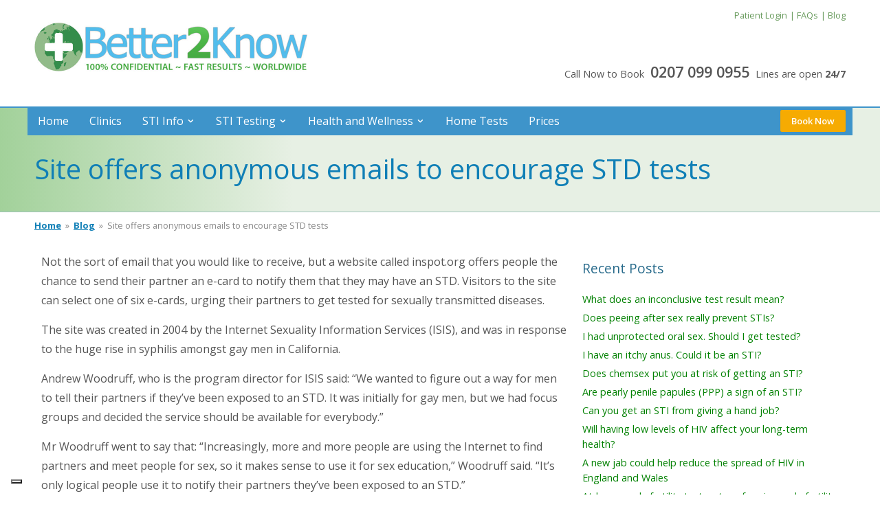

--- FILE ---
content_type: text/html; charset=UTF-8
request_url: https://www.better2know.co.uk/blog/site-offers-anonymous-emails-for-telling-your-partner-to-get-an-std-test/
body_size: 11657
content:
<!DOCTYPE html>
<html lang="en">
<head>
<meta charset="utf-8" />
<meta http-equiv="x-ua-compatible" content="ie=edge" />
<meta name="viewport" content="width=device-width, initial-scale=1, minimum-scale=1, maximum-scale=1" />
<title>Site offers anonymous emails to encourage STD tests</title>
<meta name="robots" content="index, follow" />
<link rel="shortcut icon" href="https://www.better2know.co.uk/blog/wp-content/themes/b2k-2015/images/favicon.ico" />
<!--[if lt IE 9]>
<script src="https://www.better2know.co.uk/blog/wp-content/themes/b2k-2015/js/html5.js"></script>
<![endif]-->
<!--[if (gt IE 8) | (IEMobile)]><!-->
<link rel="stylesheet" href="https://www.better2know.co.uk/blog/wp-content/themes/b2k-2015/css/screen.css" />
<link rel="stylesheet" href="https://www.better2know.co.uk/blog/wp-content/themes/b2k-2015/css/add.css" />
<link href='//fonts.googleapis.com/css?family=Open+Sans:400,300,600,700,800' rel='stylesheet' type='text/css'>
<!--<![endif]-->
<!--[if (lt IE 9) & (!IEMobile)]>
<script src="https://www.better2know.co.uk/blog/wp-content/themes/b2k-2015/js/html5.js"></script>
<link rel="stylesheet" href="https://www.better2know.co.uk/blog/wp-content/themes/b2k-2015/css/screen.css" />
<link rel="stylesheet" href="https://www.better2know.co.uk/blog/wp-content/themes/b2k-2015/css/ie.css" />
 <![endif]-->
<meta name='robots' content='max-image-preview:large' />

<!-- This site is optimized with the Yoast SEO Premium plugin v10.0.1 - https://yoast.com/wordpress/plugins/seo/ -->
<meta name="description" content="Those who test positive for an STD can notify previous partners about a need to get tested by sending them an anonymous email."/>
<link rel="canonical" href="https://www.better2know.co.uk/blog/site-offers-anonymous-emails-for-telling-your-partner-to-get-an-std-test/" />
<meta property="og:locale" content="en_GB" />
<meta property="og:type" content="article" />
<meta property="og:title" content="Site offers anonymous emails to encourage STD tests - Better2Know Blog" />
<meta property="og:description" content="Those who test positive for an STD can notify previous partners about a need to get tested by sending them an anonymous email." />
<meta property="og:url" content="https://www.better2know.co.uk/blog/site-offers-anonymous-emails-for-telling-your-partner-to-get-an-std-test/" />
<meta property="og:site_name" content="HIV &amp; STD Testing London &amp; UK" />
<meta property="article:section" content="STD Tests and Screens" />
<meta property="article:published_time" content="2009-02-08T15:34:24+00:00" />
<meta property="article:modified_time" content="2021-05-18T09:28:00+00:00" />
<meta property="og:updated_time" content="2021-05-18T09:28:00+00:00" />
<meta name="twitter:card" content="summary_large_image" />
<meta name="twitter:description" content="Those who test positive for an STD can notify previous partners about a need to get tested by sending them an anonymous email." />
<meta name="twitter:title" content="Site offers anonymous emails to encourage STD tests - Better2Know Blog" />
<!-- / Yoast SEO Premium plugin. -->

<link rel='dns-prefetch' href='//maxcdn.bootstrapcdn.com' />
<link rel='dns-prefetch' href='//s.w.org' />
<link rel="alternate" type="application/rss+xml" title="HIV &amp; STD Testing London &amp; UK &raquo; Site offers anonymous emails to encourage STD tests Comments Feed" href="https://www.better2know.co.uk/blog/site-offers-anonymous-emails-for-telling-your-partner-to-get-an-std-test/feed/" />
		<script type="text/javascript">
			window._wpemojiSettings = {"baseUrl":"https:\/\/s.w.org\/images\/core\/emoji\/13.0.1\/72x72\/","ext":".png","svgUrl":"https:\/\/s.w.org\/images\/core\/emoji\/13.0.1\/svg\/","svgExt":".svg","source":{"concatemoji":"https:\/\/www.better2know.co.uk\/blog\/wp-includes\/js\/wp-emoji-release.min.js?ver=5.7"}};
			!function(e,a,t){var n,r,o,i=a.createElement("canvas"),p=i.getContext&&i.getContext("2d");function s(e,t){var a=String.fromCharCode;p.clearRect(0,0,i.width,i.height),p.fillText(a.apply(this,e),0,0);e=i.toDataURL();return p.clearRect(0,0,i.width,i.height),p.fillText(a.apply(this,t),0,0),e===i.toDataURL()}function c(e){var t=a.createElement("script");t.src=e,t.defer=t.type="text/javascript",a.getElementsByTagName("head")[0].appendChild(t)}for(o=Array("flag","emoji"),t.supports={everything:!0,everythingExceptFlag:!0},r=0;r<o.length;r++)t.supports[o[r]]=function(e){if(!p||!p.fillText)return!1;switch(p.textBaseline="top",p.font="600 32px Arial",e){case"flag":return s([127987,65039,8205,9895,65039],[127987,65039,8203,9895,65039])?!1:!s([55356,56826,55356,56819],[55356,56826,8203,55356,56819])&&!s([55356,57332,56128,56423,56128,56418,56128,56421,56128,56430,56128,56423,56128,56447],[55356,57332,8203,56128,56423,8203,56128,56418,8203,56128,56421,8203,56128,56430,8203,56128,56423,8203,56128,56447]);case"emoji":return!s([55357,56424,8205,55356,57212],[55357,56424,8203,55356,57212])}return!1}(o[r]),t.supports.everything=t.supports.everything&&t.supports[o[r]],"flag"!==o[r]&&(t.supports.everythingExceptFlag=t.supports.everythingExceptFlag&&t.supports[o[r]]);t.supports.everythingExceptFlag=t.supports.everythingExceptFlag&&!t.supports.flag,t.DOMReady=!1,t.readyCallback=function(){t.DOMReady=!0},t.supports.everything||(n=function(){t.readyCallback()},a.addEventListener?(a.addEventListener("DOMContentLoaded",n,!1),e.addEventListener("load",n,!1)):(e.attachEvent("onload",n),a.attachEvent("onreadystatechange",function(){"complete"===a.readyState&&t.readyCallback()})),(n=t.source||{}).concatemoji?c(n.concatemoji):n.wpemoji&&n.twemoji&&(c(n.twemoji),c(n.wpemoji)))}(window,document,window._wpemojiSettings);
		</script>
		<style type="text/css">
img.wp-smiley,
img.emoji {
	display: inline !important;
	border: none !important;
	box-shadow: none !important;
	height: 1em !important;
	width: 1em !important;
	margin: 0 .07em !important;
	vertical-align: -0.1em !important;
	background: none !important;
	padding: 0 !important;
}
</style>
	<link rel='stylesheet' id='wp-block-library-css'  href='https://www.better2know.co.uk/blog/wp-includes/css/dist/block-library/style.min.css?ver=5.7' type='text/css' media='all' />
<link rel='stylesheet' id='simple-share-buttons-adder-font-awesome-css'  href='//maxcdn.bootstrapcdn.com/font-awesome/4.3.0/css/font-awesome.min.css?ver=5.7' type='text/css' media='all' />
<link rel='stylesheet' id='wp-pagenavi-css'  href='https://www.better2know.co.uk/blog/wp-content/plugins/wp-pagenavi/pagenavi-css.css?ver=2.70' type='text/css' media='all' />
<script type='text/javascript' src='https://www.better2know.co.uk/blog/wp-includes/js/jquery/jquery.min.js?ver=3.5.1' id='jquery-core-js'></script>
<script type='text/javascript' src='https://www.better2know.co.uk/blog/wp-includes/js/jquery/jquery-migrate.min.js?ver=3.3.2' id='jquery-migrate-js'></script>
<link rel="https://api.w.org/" href="https://www.better2know.co.uk/blog/wp-json/" /><link rel="alternate" type="application/json" href="https://www.better2know.co.uk/blog/wp-json/wp/v2/posts/38" /><link rel="EditURI" type="application/rsd+xml" title="RSD" href="https://www.better2know.co.uk/blog/xmlrpc.php?rsd" />
<link rel="wlwmanifest" type="application/wlwmanifest+xml" href="https://www.better2know.co.uk/blog/wp-includes/wlwmanifest.xml" /> 
<meta name="generator" content="WordPress 5.7" />
<link rel='shortlink' href='https://www.better2know.co.uk/blog/?p=38' />
<link rel="alternate" type="application/json+oembed" href="https://www.better2know.co.uk/blog/wp-json/oembed/1.0/embed?url=https%3A%2F%2Fwww.better2know.co.uk%2Fblog%2Fsite-offers-anonymous-emails-for-telling-your-partner-to-get-an-std-test%2F" />
<link rel="alternate" type="text/xml+oembed" href="https://www.better2know.co.uk/blog/wp-json/oembed/1.0/embed?url=https%3A%2F%2Fwww.better2know.co.uk%2Fblog%2Fsite-offers-anonymous-emails-for-telling-your-partner-to-get-an-std-test%2F&#038;format=xml" />
<link rel="icon" href="https://www.better2know.co.uk/blog/wp-content/uploads/2021/03/cropped-B2K-International-Logo-June-2015-v2-32x32.png" sizes="32x32" />
<link rel="icon" href="https://www.better2know.co.uk/blog/wp-content/uploads/2021/03/cropped-B2K-International-Logo-June-2015-v2-192x192.png" sizes="192x192" />
<link rel="apple-touch-icon" href="https://www.better2know.co.uk/blog/wp-content/uploads/2021/03/cropped-B2K-International-Logo-June-2015-v2-180x180.png" />
<meta name="msapplication-TileImage" content="https://www.better2know.co.uk/blog/wp-content/uploads/2021/03/cropped-B2K-International-Logo-June-2015-v2-270x270.png" />
<script type="text/javascript">
var _iub = _iub || [];
_iub.csConfiguration = {"siteId":3715662,"cookiePolicyId":83086904,"lang":"en-GB"};
</script>
<script type="text/javascript" src="https://cs.iubenda.com/autoblocking/3715662.js"></script>
<script type="text/javascript" src="//cdn.iubenda.com/cs/gpp/stub.js"></script>
<script type="text/javascript" src="//cdn.iubenda.com/cs/iubenda_cs.js" charset="UTF-8" async></script>

<style type="text/css">
body button.iubenda-tp-btn[data-tp-float][data-tp-float=bottom-right] {
    right: unset !important;
    left: 0 !important;
}
</style>
</head>
<body>
<div class="oober-container"></div>
<div id="page-container">
<header class="page-header">
<!-- Desktop Header -->
<div class="header-desktop grid-container hide-on-mobile">
<!-- Secondary Navigation Menu -->
<div class="secondary-nav-options grid-66 prefix-33 tablet-grid-100">
<section class="language-switcher" class="hide-on-desktop"></section>

<nav class="secondary-nav">
<a href="https://www.better2know.net">Patient Login</a>
<a href="/std-sti-testing/faqs">FAQs</a>
<a href="/blog">Blog</a></nav>
</div>

<!-- Main Logo -->
<div class="logo-desktop grid-33 tablet-grid-50">
<a href="https://www.better2know.co.uk/blog"><img src="https://www.better2know.co.uk/blog/wp-content/themes/b2k-2015/img/b2k-logo-desktop_uk.jpg" alt="Better2Know"></a>
</div>

<div class="call-now-desktop grid-66 tablet-grid-50">
<p>Call Now to Book <span class="rTapNumber340847 prominent-number">0207 099 0955</span> Lines are open <strong>24/7</strong></p>
</div></div>

            <!-- Mobile Header -->
            <div class="mobile-header fixed-header grid-container hide-on-desktop hide-on-tablet">
                <div class="menu-button mobile-grid-20">
                    <a href="#" class="button-menu-mobile" id="toggle-menu-mobile">
                        <i class="fa fa-bars"></i>
                    </a>
                </div>

                <div class="logo-fixed-menu mobile-grid-55">
                    <h5><a href="/"><span class="icon-b2k-logo"></span> Better<span class="secondary">2</span>Know</a></h5>                 
                </div>
                <div class="call-button mobile-grid-25">
                    <a href="#" class="call button-menu-mobile right-align"><i class="fa fa-phone"></i></a>
                                        <a href="#" class="whatsapp button-menu-mobile right-align" style="background:#3f95c0">
                        <svg viewBox="0 0 1792 1792" xmlns="http://www.w3.org/2000/svg"><path fill="#06e379" d="M1113 974q13 0 97.5 44t89.5 53q2 5 2 15 0 33-17 76-16 39-71 65.5t-102 26.5q-57 0-190-62-98-45-170-118t-148-185q-72-107-71-194v-8q3-91 74-158 24-22 52-22 6 0 18 1.5t19 1.5q19 0 26.5 6.5t15.5 27.5q8 20 33 88t25 75q0 21-34.5 57.5t-34.5 46.5q0 7 5 15 34 73 102 137 56 53 151 101 12 7 22 7 15 0 54-48.5t52-48.5zm-203 530q127 0 243.5-50t200.5-134 134-200.5 50-243.5-50-243.5-134-200.5-200.5-134-243.5-50-243.5 50-200.5 134-134 200.5-50 243.5q0 203 120 368l-79 233 242-77q158 104 345 104zm0-1382q153 0 292.5 60t240.5 161 161 240.5 60 292.5-60 292.5-161 240.5-240.5 161-292.5 60q-195 0-365-94l-417 134 136-405q-108-178-108-389 0-153 60-292.5t161-240.5 240.5-161 292.5-60z"></path></svg>
                    </a>
                                    </div>
            </div>
        </header>
<div class="wrap subpage-title">
 <div class="grid-container">
<nav class="main-nav hide-on-mobile" role="main-nav">
<div id="main-menu">
            <div id="main-menu">
              <ul id="main-menu_menu">
              <li class=" first sscms_siteview_plain">
                <a href="https://www.better2know.co.uk"  title="Home" class="sscms_siteview_plain">Home</a>
              </li>
              <li class="  sscms_siteview_plain">
                <a href="/clinics/search"  title="Clinics" class="sscms_siteview_plain">Clinics</a>
              </li>
              <li class="  sscms_siteview_plain">
                <a href="https://www.better2know.co.uk/page/std-sti-testing"  title="STI Info" class="sscms_siteview_plain">STI Info</a>
                              <ul>
                  <li class="level2 first sscms_siteview_plain">
                    <a href="https://www.better2know.co.uk/std-sti-testing/test_positive"  class="sscms_siteview_plain" title="What if I test positive?">What if I test positive?</a>
                    </li>
                  <li class="level2  sscms_siteview_plain">
                    <a href="https://www.better2know.co.uk/std-sti-testing/chlamydia"  class="sscms_siteview_plain" title="Chlamydia Testing">Chlamydia Testing</a>
                    </li>
                  <li class="level2  sscms_siteview_plain">
                    <a href="https://www.better2know.co.uk/std-sti-testing/gonorrhoea"  class="sscms_siteview_plain" title="Gonorrhoea Testing">Gonorrhoea Testing</a>
                    </li>
                  <li class="level2  sscms_siteview_plain">
                    <a href="https://www.better2know.co.uk/page/herpes"  class="sscms_siteview_plain" title="Herpes Testing">Herpes Testing</a>
                    </li>
                  <li class="level2  sscms_siteview_plain">
                    <a href="https://www.better2know.co.uk/page/hiv"  class="sscms_siteview_plain" title="HIV (AIDS)">HIV (AIDS)</a>
                    </li>
                  <li class="level2  sscms_siteview_plain">
                    <a href="https://www.better2know.co.uk/std-sti-testing/hpv"  class="sscms_siteview_plain" title="HPV &amp; Genital Warts">HPV &amp; Genital Warts</a>
                    </li>
                  <li class="level2  sscms_siteview_plain">
                    <a href="https://www.better2know.co.uk/std-sti-testing/cervical"  class="sscms_siteview_plain" title="Cervical Cancer">Cervical Cancer</a>
                    </li>
                  <li class="level2  sscms_siteview_plain">
                    <a href="https://www.better2know.co.uk/std-sti-testing/hepatitis-a"  class="sscms_siteview_plain" title="Hepatitis A Testing">Hepatitis A Testing</a>
                    </li>
                  <li class="level2  sscms_siteview_plain">
                    <a href="https://www.better2know.co.uk/std-sti-testing/hepatitis-b"  class="sscms_siteview_plain" title="Hepatitis B Testing">Hepatitis B Testing</a>
                    </li>
                  <li class="level2  sscms_siteview_plain">
                    <a href="https://www.better2know.co.uk/std-sti-testing/hepatitis-c"  class="sscms_siteview_plain" title="Hepatitis C Testing">Hepatitis C Testing</a>
                    </li>
                  <li class="level2  sscms_siteview_plain">
                    <a href="https://www.better2know.co.uk/std-sti-testing/syphilis"  class="sscms_siteview_plain" title="Syphilis Testing">Syphilis Testing</a>
                    </li>
                  <li class="level2  sscms_siteview_plain">
                    <a href="https://www.better2know.co.uk/std-sti-testing/mycoplasma"  class="sscms_siteview_plain" title="Mycoplasma Testing">Mycoplasma Testing</a>
                    </li>
                  <li class="level2  sscms_siteview_plain">
                    <a href="https://www.better2know.co.uk/std-sti-testing/ureaplasma"  class="sscms_siteview_plain" title="Ureaplasma Testing">Ureaplasma Testing</a>
                    </li>
                  <li class="level2  sscms_siteview_plain">
                    <a href="https://www.better2know.co.uk/page/gardnerella"  class="sscms_siteview_plain" title="Gardnerella Testing">Gardnerella Testing</a>
                    </li>
                  <li class="level2  sscms_siteview_plain">
                    <a href="https://www.better2know.co.uk/std-sti-testing/trichomonas"  class="sscms_siteview_plain" title="Trichomonas Testing">Trichomonas Testing</a>
                    </li>
                  <li class="level2  sscms_siteview_plain">
                    <a href="https://www.better2know.co.uk/std-sti-testing/vaccines_gardasil_hepatitis-a_hepatitis-b"  class="sscms_siteview_plain" title="Vaccines">Vaccines</a>
                    </li>
                  <li class="level2  sscms_siteview_plain">
                    <a href="https://www.better2know.co.uk/std-sti-testing/zika-testing"  class="sscms_siteview_plain" title="Zika Testing">Zika Testing</a>
                    </li>
                </ul>
              </li>
              <li class="  sscms_siteview_plain">
                <a href="https://www.better2know.co.uk/page/sexual-health-mot"  title="STI Testing" class="sscms_siteview_plain">STI Testing</a>
                              <ul>
                  <li class="level2 first sscms_siteview_plain">
                    <a href="https://www.better2know.co.uk/page/std-test-for-me"  class="sscms_siteview_plain" title="Should I get tested?">Should I get tested?</a>
                    </li>
                  <li class="level2  sscms_siteview_plain">
                    <a href="https://www.better2know.co.uk/std-sti-testing/sti_screens"  class="sscms_siteview_plain" title="STI Screens">STI Screens</a>
                    </li>
                  <li class="level2  sscms_siteview_plain">
                    <a href="https://www.better2know.co.uk/std-sti-testing/sti_tests"  class="sscms_siteview_plain" title="STI Tests">STI Tests</a>
                    </li>
                  <li class="level2  sscms_siteview_plain">
                    <a href="https://www.better2know.co.uk/page/instant_results"  class="sscms_siteview_plain" title="Instant Results">Instant Results</a>
                    </li>
                  <li class="level2  sscms_siteview_plain">
                    <a href="https://www.better2know.co.uk/page/photo-consultation"  class="sscms_siteview_plain" title="Photo Consultation">Photo Consultation</a>
                    </li>
                  <li class="level2  sscms_siteview_plain">
                    <a href="https://www.better2know.co.uk/std-sti-testing/msm_sti_screens"  class="sscms_siteview_plain" title="Sexual Health for Gay and Bisexual Men">Sexual Health for Gay and Bisexual Men</a>
                    </li>
                  <li class="level2  sscms_siteview_plain">
                    <a href="https://www.better2know.co.uk/std-sti-testing/wsw_sti_screens"  class="sscms_siteview_plain" title="Sexual Health for Lesbian and Bisexual Women">Sexual Health for Lesbian and Bisexual Women</a>
                    </li>
                  <li class="level2  sscms_siteview_plain">
                    <a href="https://www.better2know.co.uk/std-sti-testing/sti-fertility"  class="sscms_siteview_plain" title="STI Screens Pre-Pregnancy">STI Screens Pre-Pregnancy</a>
                    </li>
                  <li class="level2  sscms_siteview_plain">
                    <a href="https://www.better2know.co.uk/page/we-come-2-you"  class="sscms_siteview_plain" title="Everywhere">Everywhere</a>
                    </li>
                  <li class="level2  sscms_siteview_plain">
                    <a href="https://www.better2know.co.uk/page/family-planning"  class="sscms_siteview_plain" title="Family Planning">Family Planning</a>
                    </li>
                  <li class="level2  sscms_siteview_plain">
                    <a href="https://www.better2know.co.uk/page/counselling"  class="sscms_siteview_plain" title="Counselling">Counselling</a>
                    </li>
                  <li class="level2  sscms_siteview_plain">
                    <a href="https://www.better2know.co.uk/page/other-tests-and-services"  class="sscms_siteview_plain" title="Other Tests and Services">Other Tests and Services</a>
                    </li>
                </ul>
              </li>
              <li class="  sscms_siteview_plain">
                <a href="https://www.better2know.co.uk/page/health-wellness"  title="Health and Wellness" class="sscms_siteview_plain">Health and Wellness</a>
                              <ul>
                  <li class="level2 first sscms_siteview_plain">
                    <a href="https://www.better2know.co.uk/page/buy-supplements"  class="sscms_siteview_plain" title="Buy Supplements">Buy Supplements</a>
                    </li>
                  <li class="level2  sscms_siteview_plain">
                    <a href="https://www.better2know.co.uk/page/cardiovascular_health"  class="sscms_siteview_plain" title="Cardiovascular Health">Cardiovascular Health</a>
                    </li>
                  <li class="level2  sscms_siteview_plain">
                    <a href="https://www.better2know.co.uk/page/cancer_risk"  class="sscms_siteview_plain" title="Cancer Risk">Cancer Risk</a>
                    </li>
                  <li class="level2  sscms_siteview_plain">
                    <a href="https://www.better2know.co.uk/page/digestive_gut-tests"  class="sscms_siteview_plain" title="Digestive and Gut Tests">Digestive and Gut Tests</a>
                    </li>
                  <li class="level2  sscms_siteview_plain">
                    <a href="https://www.better2know.co.uk/page/mens_health"  class="sscms_siteview_plain" title="Men&#039;s Health">Men&#039;s Health</a>
                    </li>
                  <li class="level2  sscms_siteview_plain">
                    <a href="https://www.better2know.co.uk/page/womens_health"  class="sscms_siteview_plain" title="Women&#039;s Health">Women&#039;s Health</a>
                    </li>
                  <li class="level2  sscms_siteview_plain">
                    <a href="https://www.better2know.co.uk/page/reproductive_health"  class="sscms_siteview_plain" title="Reproductive Health">Reproductive Health</a>
                    </li>
                  <li class="level2  sscms_siteview_plain">
                    <a href="https://www.better2know.co.uk/page/general_health_checks"  class="sscms_siteview_plain" title="General Health Checks">General Health Checks</a>
                    </li>
                  <li class="level2  sscms_siteview_plain">
                    <a href="https://www.better2know.co.uk/page/diabetes_renal_urinary_tract_tests"  class="sscms_siteview_plain" title="Diabetes, Renal and Urinary Tract Tests">Diabetes, Renal and Urinary Tract Tests</a>
                    </li>
                  <li class="level2  sscms_siteview_plain">
                    <a href="https://www.better2know.co.uk/page/weight_metabolic_tests"  class="sscms_siteview_plain" title="Weight and Metabolic Health Tests">Weight and Metabolic Health Tests</a>
                    </li>
                  <li class="level2  sscms_siteview_plain">
                    <a href="https://www.better2know.co.uk/page/arthritis_inflamation_tests"  class="sscms_siteview_plain" title="Arthritis and Inflamation Tests">Arthritis and Inflamation Tests</a>
                    </li>
                  <li class="level2  sscms_siteview_plain">
                    <a href="https://www.better2know.co.uk/page/drugs_tests"  class="sscms_siteview_plain" title="Drugs Tests">Drugs Tests</a>
                    </li>
                  <li class="level2  sscms_siteview_plain">
                    <a href="https://www.better2know.co.uk/page/allergies"  class="sscms_siteview_plain" title="Allergy Testing">Allergy Testing</a>
                    </li>
                  <li class="level2  sscms_siteview_plain">
                    <a href="https://www.better2know.co.uk/page/vitamin-nutrition-testing"  class="sscms_siteview_plain" title="Vitamin &amp; Nutrition Testing">Vitamin &amp; Nutrition Testing</a>
                    </li>
                  <li class="level2  sscms_siteview_plain">
                    <a href="https://www.better2know.co.uk/page/covid-19"  class="sscms_siteview_plain" title="Covid-19">Covid-19</a>
                    </li>
                  <li class="level2  sscms_siteview_plain">
                    <a href="https://www.better2know.co.uk/page/infectious-diseases"  class="sscms_siteview_plain" title="Infectious Disease Testing">Infectious Disease Testing</a>
                    </li>
                </ul>
              </li>
              <li class="  sscms_siteview_plain">
                <a href="/shop"  title="Home Tests" class="sscms_siteview_plain">Home Tests</a>
              </li>
              <li class=" last sscms_siteview_plain">
                <a href="https://www.better2know.co.uk/std-sti-testing/prices"  title="Prices" class="sscms_siteview_plain">Prices</a>
              </li>
            </ul>            <span id="appendedHtmlContainer">
                <a class="button highlight dropdown-portion book-online inline small hide-on-mobile"></a><a href="/clinics/book-online/choose-clinic" class="book-online-menu-button button highlight text-portion inline small hide-on-mobile">Book Now</a>
            </span>
          </div> 
</div>
</nav>

<div class="grid-100">
<h1>Site offers anonymous emails to encourage STD tests</h1></div></div></div>

<div class="grid-container hide-on-mobile"><nav class="grid-100" id="breadcrumbs" role="navigation">
                        <a href="/">Home</a>
                        &nbsp;&raquo;&nbsp;

                                            <a href="/blog">Blog</a>
                        &nbsp;&raquo;&nbsp;
                    
                    
                                            <span>Site offers anonymous emails to encourage STD tests</span>
                    
                    </nav></div>

<div class="grid-container">
<section class="grid-100">
<div class="promo-block grid-66 tablet-grid-66">
<p>Not the sort of email that you would like to receive, but a website called inspot.org offers people the chance to send their partner an e-card to notify them that they may have an STD. Visitors to the site can select one of six e-cards, urging their partners to get tested for sexually transmitted diseases.</p>
<p>The site was created in 2004 by the Internet Sexuality Information Services (ISIS), and was in response to the huge rise in syphilis amongst gay men in California.</p>
<p>Andrew Woodruff, who is the program director for ISIS said: “We wanted to figure out a way for men to tell their partners if they’ve been exposed to an STD. It was initially for gay men, but we had focus groups and decided the service should be available for everybody.”</p>
<p>Mr Woodruff went to say that: “Increasingly, more and more people are using the Internet to find partners and meet people for sex, so it makes sense to use it for sex education,” Woodruff said. “It’s only logical people use it to notify their partners they’ve been exposed to an STD.”</p>
<p>After users choose an e-card, they can write a personal message and must select the appropriate STD from a list. The e-card is then sent anonymously, or the sender can put their details on if they so wish.</p>
<p>The recipient of the e-card will be taken to the inspot.org website, where they can read <a href="https://www.better2know.co.uk/page/std-sti-testing">information about STD’s</a> and helps them find a local testing clinic.</p>
<br class="clear"/><hr/><br class="clear"/>
</div>
<div class="secondary-column grid-33 tablet-grid-33">
<div class="sidebottom">
    <ul class="xoxo">
                    <li class="widgetcontainer clearfix">
                <h5>Recent Posts</h5>
                    <div class="widgetcontent">
                                        <ul>
                                                <li>
                        <a href="https://www.better2know.co.uk/blog/what-does-an-inconclusive-test-result-mean/">
                            What does an inconclusive test result mean?                        </a>
                    </li>
                                            <li>
                        <a href="https://www.better2know.co.uk/blog/does-peeing-after-sex-really-prevent-stis/">
                            Does peeing after sex really prevent STIs?                        </a>
                    </li>
                                            <li>
                        <a href="https://www.better2know.co.uk/blog/i-had-unprotected-oral-sex-should-i-get-tested/">
                            I had unprotected oral sex. Should I get tested?                        </a>
                    </li>
                                            <li>
                        <a href="https://www.better2know.co.uk/blog/i-have-an-itchy-anus-could-it-be-an-sti/">
                            I have an itchy anus. Could it be an STI?                        </a>
                    </li>
                                            <li>
                        <a href="https://www.better2know.co.uk/blog/does-chemsex-put-you-at-risk-of-getting-an-sti/">
                            Does chemsex put you at risk of getting an STI?                        </a>
                    </li>
                                            <li>
                        <a href="https://www.better2know.co.uk/blog/are-pearly-penile-papules-ppp-a-sign-of-an-sti/">
                            Are pearly penile papules (PPP) a sign of an STI?                        </a>
                    </li>
                                            <li>
                        <a href="https://www.better2know.co.uk/blog/can-you-get-an-sti-from-giving-a-hand-job-2/">
                            Can you get an STI from giving a hand job?                        </a>
                    </li>
                                            <li>
                        <a href="https://www.better2know.co.uk/blog/will-having-low-levels-of-hiv-affect-your-long-term-health/">
                            Will having low levels of HIV affect your long-term health?                        </a>
                    </li>
                                            <li>
                        <a href="https://www.better2know.co.uk/blog/a-new-jab-could-help-reduce-the-spread-of-hiv-in-england-and-wales/">
                            A new jab could help reduce the spread of HIV in England and Wales                        </a>
                    </li>
                                            <li>
                        <a href="https://www.better2know.co.uk/blog/at-home-male-fertility-tests-transforming-male-fertility-diagnostics/">
                            At-home male fertility tests &#8211; transforming male fertility diagnostics                        </a>
                    </li>
                                            <li>
                        <a href="https://www.better2know.co.uk/blog/did-covid-break-sex-ed/">
                            Did COVID break sex ed?                        </a>
                    </li>
                                            <li>
                        <a href="https://www.better2know.co.uk/blog/the-worrying-rise-of-sexually-transmitted-gut-infections-in-men-who-have-sex-with-men/">
                            The worrying rise of sexually transmitted gut infections in men who have sex with men                        </a>
                    </li>
                                            <li>
                        <a href="https://www.better2know.co.uk/blog/how-likely-am-i-to-get-hiv-based-on-the-act/">
                            How likely am I to get HIV based on the act?                        </a>
                    </li>
                                            <li>
                        <a href="https://www.better2know.co.uk/blog/could-this-new-hiv-drug-end-aids/">
                            Could this new HIV drug end AIDS?                        </a>
                    </li>
                                            <li>
                        <a href="https://www.better2know.co.uk/blog/do-i-have-thrush-or-an-sti/">
                            Thrush or STI: how to know the difference                        </a>
                    </li>
                                            <li>
                        <a href="https://www.better2know.co.uk/blog/patient-stories-norman/">
                            Patient Stories: Norman                        </a>
                    </li>
                                            <li>
                        <a href="https://www.better2know.co.uk/blog/first-time-sex-a-guide-to-staying-safe/">
                            First time sex: a guide to staying safe                        </a>
                    </li>
                                            <li>
                        <a href="https://www.better2know.co.uk/blog/patient-story-snezana/">
                            Patient Story: Snezana                        </a>
                    </li>
                                            <li>
                        <a href="https://www.better2know.co.uk/blog/patient-stories-izzi/">
                            Patient Stories: Izzi                        </a>
                    </li>
                                            <li>
                        <a href="https://www.better2know.co.uk/blog/is-swallowing-semen-good-for-you/">
                            Is swallowing semen good for you?                        </a>
                    </li>
                                            <li>
                        <a href="https://www.better2know.co.uk/blog/3-stis-you-can-catch-even-if-you-use-a-condom/">
                            3 STIs you can catch even if you use a condom                        </a>
                    </li>
                                            <li>
                        <a href="https://www.better2know.co.uk/blog/7-ways-you-can-catch-an-sti-without-having-sex/">
                            7 Ways You Can Catch an STI Without Having Sex                        </a>
                    </li>
                                            <li>
                        <a href="https://www.better2know.co.uk/blog/patient-stories-evin/">
                            Patient Stories: Evin                        </a>
                    </li>
                                            <li>
                        <a href="https://www.better2know.co.uk/blog/patient-stories-rick/">
                            Patient Stories: Rick                        </a>
                    </li>
                                            <li>
                        <a href="https://www.better2know.co.uk/blog/how-will-weight-loss-injections-affect-my-health/">
                            How will weight loss injections affect my health?                        </a>
                    </li>
                                            <li>
                        <a href="https://www.better2know.co.uk/blog/the-strange-rise-of-syphilis-cases-in-heterosexual-men-in-the-uk/">
                            The strange rise of Syphilis cases in heterosexual men in the UK                        </a>
                    </li>
                                            <li>
                        <a href="https://www.better2know.co.uk/blog/england-to-roll-out-worlds-first-vaccine-for-gonorrhoea/">
                            England to roll out world’s first vaccine for Gonorrhoea                        </a>
                    </li>
                                            <li>
                        <a href="https://www.better2know.co.uk/blog/how-likely-am-i-to-get-prostate-cancer/">
                            How likely am I to get prostate cancer?                        </a>
                    </li>
                                            <li>
                        <a href="https://www.better2know.co.uk/blog/what-happened-with-hpv-vaccine-uptake-in-the-uk/">
                            What happened with HPV vaccine uptake in the UK?                        </a>
                    </li>
                                            <li>
                        <a href="https://www.better2know.co.uk/blog/whats-the-link-between-herpes-and-alzheimers/">
                            What&#8217;s the link between Herpes and Alzheimer&#8217;s?                        </a>
                    </li>
                                        </ul>
                                        </div>
                </li>
                <li class="categories"><h5>Categories</h5><ul>	<li class="cat-item cat-item-30"><a href="https://www.better2know.co.uk/blog/category/awards/">Awards</a>
<ul class='children'>
	<li class="cat-item cat-item-3530"><a href="https://www.better2know.co.uk/blog/category/awards/sustainability/">Sustainability</a>
</li>
</ul>
</li>
	<li class="cat-item cat-item-11"><a href="https://www.better2know.co.uk/blog/category/bacterial-vaginosis/">Bacterial Vaginosis</a>
</li>
	<li class="cat-item cat-item-2178"><a href="https://www.better2know.co.uk/blog/category/blood-tests/">Blood Tests</a>
</li>
	<li class="cat-item cat-item-3526"><a href="https://www.better2know.co.uk/blog/category/cardiovascular-health/">Cardiovascular Health</a>
</li>
	<li class="cat-item cat-item-23"><a href="https://www.better2know.co.uk/blog/category/cervical-cancer/">Cervical Cancer</a>
</li>
	<li class="cat-item cat-item-3"><a href="https://www.better2know.co.uk/blog/category/chlamydia/">Chlamydia</a>
</li>
	<li class="cat-item cat-item-1269"><a href="https://www.better2know.co.uk/blog/category/condoms/">Condoms</a>
</li>
	<li class="cat-item cat-item-2686"><a href="https://www.better2know.co.uk/blog/category/covid-19/">Covid-19</a>
</li>
	<li class="cat-item cat-item-26"><a href="https://www.better2know.co.uk/blog/category/gardnerella/">Gardnerella</a>
</li>
	<li class="cat-item cat-item-22"><a href="https://www.better2know.co.uk/blog/category/genital-warts/">Genital Warts</a>
</li>
	<li class="cat-item cat-item-4"><a href="https://www.better2know.co.uk/blog/category/gonorrhoea/">Gonorrhoea</a>
</li>
	<li class="cat-item cat-item-3511"><a href="https://www.better2know.co.uk/blog/category/health-and-wellness/">Health and Wellness</a>
</li>
	<li class="cat-item cat-item-29"><a href="https://www.better2know.co.uk/blog/category/hepatitis-a/">Hepatitis A</a>
</li>
	<li class="cat-item cat-item-25"><a href="https://www.better2know.co.uk/blog/category/hepatitis-b/">Hepatitis B</a>
</li>
	<li class="cat-item cat-item-17"><a href="https://www.better2know.co.uk/blog/category/hepatitis-c/">Hepatitis C</a>
</li>
	<li class="cat-item cat-item-6"><a href="https://www.better2know.co.uk/blog/category/herpes/">Herpes</a>
</li>
	<li class="cat-item cat-item-1438"><a href="https://www.better2know.co.uk/blog/category/hiv/">HIV</a>
</li>
	<li class="cat-item cat-item-8"><a href="https://www.better2know.co.uk/blog/category/hiv-aids/">HIV (AIDS)</a>
</li>
	<li class="cat-item cat-item-103"><a href="https://www.better2know.co.uk/blog/category/home-testing/">Home Testing</a>
</li>
	<li class="cat-item cat-item-21"><a href="https://www.better2know.co.uk/blog/category/hpv/">HPV</a>
</li>
	<li class="cat-item cat-item-240"><a href="https://www.better2know.co.uk/blog/category/instant-testing/">Instant Testing</a>
</li>
	<li class="cat-item cat-item-430"><a href="https://www.better2know.co.uk/blog/category/msm/">MSM</a>
</li>
	<li class="cat-item cat-item-28"><a href="https://www.better2know.co.uk/blog/category/mycoplasma/">Mycoplasma</a>
</li>
	<li class="cat-item cat-item-3397"><a href="https://www.better2know.co.uk/blog/category/news/">News</a>
</li>
	<li class="cat-item cat-item-9"><a href="https://www.better2know.co.uk/blog/category/non-specific-urethritis/">Non-Specific Urethritis</a>
</li>
	<li class="cat-item cat-item-55"><a href="https://www.better2know.co.uk/blog/category/pap-smear/">PAP Smear</a>
</li>
	<li class="cat-item cat-item-424"><a href="https://www.better2know.co.uk/blog/category/pre-pregnancy/">Pre-Pregnancy</a>
</li>
	<li class="cat-item cat-item-20"><a href="https://www.better2know.co.uk/blog/category/sexual-health/">Sexual Health</a>
</li>
	<li class="cat-item cat-item-16"><a href="https://www.better2know.co.uk/blog/category/std-symptoms/">STD Symptoms</a>
</li>
	<li class="cat-item cat-item-14"><a href="https://www.better2know.co.uk/blog/category/std-tests-and-screens/">STD Tests and Screens</a>
</li>
	<li class="cat-item cat-item-2606"><a href="https://www.better2know.co.uk/blog/category/sti-transmission/">STI Transmission</a>
</li>
	<li class="cat-item cat-item-1346"><a href="https://www.better2know.co.uk/blog/category/stigma/">Stigma</a>
</li>
	<li class="cat-item cat-item-19"><a href="https://www.better2know.co.uk/blog/category/stis/">STIs</a>
</li>
	<li class="cat-item cat-item-237"><a href="https://www.better2know.co.uk/blog/category/swab-tests/">Swab Tests</a>
</li>
	<li class="cat-item cat-item-7"><a href="https://www.better2know.co.uk/blog/category/syphilis/">Syphilis</a>
</li>
	<li class="cat-item cat-item-10"><a href="https://www.better2know.co.uk/blog/category/trichomonas/">Trichomonas</a>
</li>
	<li class="cat-item cat-item-27"><a href="https://www.better2know.co.uk/blog/category/ureaplasma/">Ureaplasma</a>
</li>
	<li class="cat-item cat-item-3510"><a href="https://www.better2know.co.uk/blog/category/wsw/">WSW</a>
</li>
	<li class="cat-item cat-item-162"><a href="https://www.better2know.co.uk/blog/category/zika/">Zika</a>
</li>
</ul></li>    </ul>
</div><!-- #secondary -->
</div>
</div></section></div>
            <div class="wrap action-bar hide-on-mobile">
                <div class="grid-container">
                    <div class="calls-to-action grid-100">
                        <div class="cta-action">
                            <a href="/clinics/book-online/choose-clinic/">
                                <i class="fa fa-globe"></i>
                                Book Online Now
                            </a>
                        </div>

                        <div class="cta-action">
                            <a href="/page/we-come-2-you/">
                                <i class="fa fa-medkit"></i>
                                We Come 2 You
                            </a>
                        </div>

                        <div class="cta-action">
                                <a href="/clinics/">
                                    <i class="fa fa-map-marker"></i>
                                    Find a Clinic Near You&nbsp;
                                </a>
                            </div>
                        </div>
                    </div>
                </div>
            </div>

        <footer class="wrap page-footer">
            <div class="grid-container">
                <nav class="additional-information grid-33 tablet-grid-33">
                    <h5>Additional Information</h5>
                    <ul>
                        <li><a href="/std-sti-testing/company-information">Company Information</a></li>
                        <li><a href="/std-sti-testing/confidentiality">Confidentiality Policy</a></li>
                        <li><a href="/std-sti-testing/terms-conditions">Terms &amp; Conditions</a></li>
                        <li><a href="/std-sti-testing/privacy-statement">Privacy Policy</a></li>
                        <li><a href="/std-sti-testing/site-map">Sitemap</a></li>
                </nav>

                <section class="our-medical-director grid-33 tablet-grid-33">
                    <h5>Our Medical Director</h5>

                    <img src="https://assets1.better2know.co.uk/images/photo_steve-pierini.jpg" class="medical-director" alt="Dr. Stephen Pierini">

                    <p>Dr. Dr. Stephen Pierini MA, BM, BCh, MRCP, MRCGP</p>
                </section>

                <section class="partnerships-and-copyright grid-33 tablet-grid-33">
                    <div class="logos">
                    <a href="http://www.tht.org.uk" target="_blank"><img src="/images/tht-support-logo-pink.png" alt="Terrence Higgins Trust" class=tht></a><br/>
                    <img src="/images/icon_iso9001.jpg" alt="ISO 9001:2015 Certified" class="iso">

                    </div>
                    <h6 class="logo"><span class="icon-b2k-logo"></span> Better<span class="secondary">2</span>Know</h6>

                    <p>
                        Supporting the <strong>Terrence Higgins Trust</strong>. Better2Know Ltd<br/><br/>
                        Better2Know Ltd is certified to the International Quality Standard ISO 9001:2015.
                    </p>

                    <p style="clear:both;">
                        Copyright &copy; 2026 Better2Know Limited. All rights reserved.
                    </p>
                </section>
            </div>
        </footer>
<script>
  (function(i,s,o,g,r,a,m){i['GoogleAnalyticsObject']=r;i[r]=i[r]||function(){
  (i[r].q=i[r].q||[]).push(arguments)},i[r].l=1*new Date();a=s.createElement(o),
  m=s.getElementsByTagName(o)[0];a.async=1;a.src=g;m.parentNode.insertBefore(a,m)
  })(window,document,'script','//www.google-analytics.com/analytics.js','ga');

  ga('create', 'UA-5209944-2', 'auto');
  ga('send', 'pageview');

</script>

<!-- Global site tag (gtag.js) - Google Analytics -->
<script async src="https://www.googletagmanager.com/gtag/js?id=G-T4ZHBNM7RX"></script>
<script>
  window.dataLayer = window.dataLayer || [];
  function gtag(){dataLayer.push(arguments);}
  gtag('js', new Date());

  gtag('config', 'G-T4ZHBNM7RX');
</script>


<!-- GA4 -->
<!-- Google tag (gtag.js) -->
<script async src="https://www.googletagmanager.com/gtag/js?id=G-33P0VJ1SF0"></script>
<script>
  window.dataLayer = window.dataLayer || [];
  function gtag(){dataLayer.push(arguments);}
  gtag('js', new Date());

  gtag('config', 'G-33P0VJ1SF0');
</script>

<!-- Grab Google CDN's jQuery, with a protocol relative URL; fall back to local if offline -->
<script src="https://ajax.googleapis.com/ajax/libs/jquery/1.11.2/jquery.min.js"></script>
<script>window.jQuery || document.write('https://www.better2know.co.uk/blog/wp-content/themes/b2k-2015/js/jquery-1.11.2.min.js"><\/script>')</script>

<!-- @TODO: Combine these script components into a single minified JS file. -->
<script>
    // @TODO: Generate this script tag dynamically per site instance.
    var menubarTel = "0207 099 0955";
</script>
<script src="https://www.better2know.co.uk/blog/wp-content/themes/b2k-2015/js/components/_utility-functions.js"></script>
<script src="https://www.better2know.co.uk/blog/wp-content/themes/b2k-2015/js/components/_header-menu-behaviour.js"></script>
<script src="https://www.better2know.co.uk/blog/wp-content/themes/b2k-2015/js/components/_mobile-menu-behaviour.js"></script>
<script src="https://www.better2know.co.uk/blog/wp-content/themes/b2k-2015/js/components/_forms.js"></script>
<script src="https://www.better2know.co.uk/blog/wp-content/themes/b2k-2015/js/components/_megamenu.js"></script>
<script src="https://www.better2know.co.uk/blog/wp-content/themes/b2k-2015/js/components/_accordion.js"></script>
<script src="https://www.better2know.co.uk/blog/wp-content/themes/b2k-2015/js/modal.js"></script>
<script type="text/javascript" defer="defer">
    $(document).ready(function() {
        $('li.sscms_siteview_plain a[title="Blog"]').parent().addClass('selected');
    });
</script>
<script>
  window.addEventListener('mouseover', initLandbot, { once: true });
  window.addEventListener('touchstart', initLandbot, { once: true });
  var myLandbot;
  function initLandbot() {
    if (!myLandbot) {
      var s = document.createElement('script');
      s.type = "module"
      s.async = true;
      s.addEventListener('load', function() {
        var myLandbot = new Landbot.Livechat({
          configUrl: 'https://storage.googleapis.com/landbot.pro/v3/H-3193408-O6WTT04RDPRWLRTK/index.json',
        });
      });
      s.src = 'https://cdn.landbot.io/landbot-3/landbot-3.0.0.mjs';
      var x = document.getElementsByTagName('script')[0];
      x.parentNode.insertBefore(s, x);
    }
  }
</script>

<div class="call-us-dialogue">
    <div class="modal-close-cross close-dialogue"><i class="fa fa-times"></i></div>
    <h5>Contact Better2Know</h5>
    <div class="contact-block phone">
        <svg width="48" height="48" viewBox="0 0 1792 1792" xmlns="http://www.w3.org/2000/svg"><path fill="#398bbe" d="M1600 1240q0 27-10 70.5t-21 68.5q-21 50-122 106-94 51-186 51-27 0-52.5-3.5t-57.5-12.5-47.5-14.5-55.5-20.5-49-18q-98-35-175-83-128-79-264.5-215.5t-215.5-264.5q-48-77-83-175-3-9-18-49t-20.5-55.5-14.5-47.5-12.5-57.5-3.5-52.5q0-92 51-186 56-101 106-122 25-11 68.5-21t70.5-10q14 0 21 3 18 6 53 76 11 19 30 54t35 63.5 31 53.5q3 4 17.5 25t21.5 35.5 7 28.5q0 20-28.5 50t-62 55-62 53-28.5 46q0 9 5 22.5t8.5 20.5 14 24 11.5 19q76 137 174 235t235 174q2 1 19 11.5t24 14 20.5 8.5 22.5 5q18 0 46-28.5t53-62 55-62 50-28.5q14 0 28.5 7t35.5 21.5 25 17.5q25 15 53.5 31t63.5 35 54 30q70 35 76 53 3 7 3 21z"/></svg>
        <a href="tel:0207 099 0955" class="rTapNumber340847"><span class="rTapNumber340847 prominent-number">0207 099 0955</span></a>
        <p class="conditions">Lines are open <strong>24/7</strong>. Click to call.</p>
    </div>
    <div class="contact-block book-online">
        <a class="dialogue-text-link" href="/clinics/book-online/choose-clinic">Or click to Book Online now</a>
    </div>
</div><div class="call-whatsapp-dialogue">
    <div class="modal-close-cross close-dialogue"><i class="fa fa-times"></i></div>
    <h5>Contact Better2Know</h5>
    <div class="contact-block whatsapp">
        <svg width="48" height="48" viewBox="0 0 1792 1792" xmlns="http://www.w3.org/2000/svg"><path fill="#06e379" d="M1113 974q13 0 97.5 44t89.5 53q2 5 2 15 0 33-17 76-16 39-71 65.5t-102 26.5q-57 0-190-62-98-45-170-118t-148-185q-72-107-71-194v-8q3-91 74-158 24-22 52-22 6 0 18 1.5t19 1.5q19 0 26.5 6.5t15.5 27.5q8 20 33 88t25 75q0 21-34.5 57.5t-34.5 46.5q0 7 5 15 34 73 102 137 56 53 151 101 12 7 22 7 15 0 54-48.5t52-48.5zm-203 530q127 0 243.5-50t200.5-134 134-200.5 50-243.5-50-243.5-134-200.5-200.5-134-243.5-50-243.5 50-200.5 134-134 200.5-50 243.5q0 203 120 368l-79 233 242-77q158 104 345 104zm0-1382q153 0 292.5 60t240.5 161 161 240.5 60 292.5-60 292.5-161 240.5-240.5 161-292.5 60q-195 0-365-94l-417 134 136-405q-108-178-108-389 0-153 60-292.5t161-240.5 240.5-161 292.5-60z"/></svg>
        <a href="https://api.whatsapp.com/send?phone=447879487922" target="_blank">Click to Chat</a>
        <p class="conditions"><strong>WhatsApp Chat</strong> is available on weekdays from 8:30am to 5:30pm.</p>
    </div>
    <div class="contact-block book-online">
        <a class="dialogue-text-link" href="/clinics/book-online/choose-clinic">Or click to Book Online now</a>
    </div>
</div>

</div><!-- #wrapper -->
<script defer="defer">
   var adiInit = "58279", adiRVO = true;
   var adiFunc = null;
   (function() {
      var adiSrc = document.createElement("script"); adiSrc.type = "text/javascript";
      adiSrc.async = true;
      adiSrc.src = ("https:" == document.location.protocol ? "https://static-ssl" : "http://static-cdn")
        + ".responsetap.com/static/scripts/rTapTrack.min.js";
      var s = document.getElementsByTagName("script")[0];
      s.parentNode.insertBefore(adiSrc, s);
   })();
</script></body>
</html>


--- FILE ---
content_type: text/css
request_url: https://www.better2know.co.uk/blog/wp-content/themes/b2k-2015/css/screen.css
body_size: 16366
content:
/* ================================================================== */
/* This file has a mobile-to-tablet, and tablet-to-desktop breakpoint */
/* ================================================================== */
@import url("//fonts.googleapis.com/css?family=Open+Sans:300italic,400italic,300,400,600,700");
@import url("//maxcdn.bootstrapcdn.com/font-awesome/4.3.0/css/font-awesome.min.css");
@media (max-width: 400px) {
  @-ms-viewport {
    width: 320px;
  }
}
.clear {
  clear: both;
  display: block;
  overflow: hidden;
  visibility: hidden;
  width: 0;
  height: 0;
}

.grid-container:before, .grid-5:before, .mobile-grid-5:before, .tablet-grid-5:before, .grid-10:before, .mobile-grid-10:before, .tablet-grid-10:before, .grid-15:before, .mobile-grid-15:before, .tablet-grid-15:before, .grid-20:before, .mobile-grid-20:before, .tablet-grid-20:before, .grid-25:before, .mobile-grid-25:before, .tablet-grid-25:before, .grid-30:before, .mobile-grid-30:before, .tablet-grid-30:before, .grid-35:before, .mobile-grid-35:before, .tablet-grid-35:before, .grid-40:before, .mobile-grid-40:before, .tablet-grid-40:before, .grid-45:before, .mobile-grid-45:before, .tablet-grid-45:before, .grid-50:before, .mobile-grid-50:before, .tablet-grid-50:before, .grid-55:before, .mobile-grid-55:before, .tablet-grid-55:before, .grid-60:before, .mobile-grid-60:before, .tablet-grid-60:before, .grid-65:before, .mobile-grid-65:before, .tablet-grid-65:before, .grid-70:before, .mobile-grid-70:before, .tablet-grid-70:before, .grid-75:before, .mobile-grid-75:before, .tablet-grid-75:before, .grid-80:before, .mobile-grid-80:before, .tablet-grid-80:before, .grid-85:before, .mobile-grid-85:before, .tablet-grid-85:before, .grid-90:before, .mobile-grid-90:before, .tablet-grid-90:before, .grid-95:before, .mobile-grid-95:before, .tablet-grid-95:before, .grid-100:before, .mobile-grid-100:before, .tablet-grid-100:before, .grid-33:before, .mobile-grid-33:before, .tablet-grid-33:before, .grid-66:before, .mobile-grid-66:before, .tablet-grid-66:before, .clearfix:before,
.grid-container:after,
.grid-5:after,
.mobile-grid-5:after,
.tablet-grid-5:after,
.grid-10:after,
.mobile-grid-10:after,
.tablet-grid-10:after,
.grid-15:after,
.mobile-grid-15:after,
.tablet-grid-15:after,
.grid-20:after,
.mobile-grid-20:after,
.tablet-grid-20:after,
.grid-25:after,
.mobile-grid-25:after,
.tablet-grid-25:after,
.grid-30:after,
.mobile-grid-30:after,
.tablet-grid-30:after,
.grid-35:after,
.mobile-grid-35:after,
.tablet-grid-35:after,
.grid-40:after,
.mobile-grid-40:after,
.tablet-grid-40:after,
.grid-45:after,
.mobile-grid-45:after,
.tablet-grid-45:after,
.grid-50:after,
.mobile-grid-50:after,
.tablet-grid-50:after,
.grid-55:after,
.mobile-grid-55:after,
.tablet-grid-55:after,
.grid-60:after,
.mobile-grid-60:after,
.tablet-grid-60:after,
.grid-65:after,
.mobile-grid-65:after,
.tablet-grid-65:after,
.grid-70:after,
.mobile-grid-70:after,
.tablet-grid-70:after,
.grid-75:after,
.mobile-grid-75:after,
.tablet-grid-75:after,
.grid-80:after,
.mobile-grid-80:after,
.tablet-grid-80:after,
.grid-85:after,
.mobile-grid-85:after,
.tablet-grid-85:after,
.grid-90:after,
.mobile-grid-90:after,
.tablet-grid-90:after,
.grid-95:after,
.mobile-grid-95:after,
.tablet-grid-95:after,
.grid-100:after,
.mobile-grid-100:after,
.tablet-grid-100:after,
.grid-33:after,
.mobile-grid-33:after,
.tablet-grid-33:after,
.grid-66:after,
.mobile-grid-66:after,
.tablet-grid-66:after,
.clearfix:after {
  content: ".";
  display: block;
  overflow: hidden;
  visibility: hidden;
  font-size: 0;
  line-height: 0;
  width: 0;
  height: 0;
}

.grid-container:after, .grid-5:after, .mobile-grid-5:after, .tablet-grid-5:after, .grid-10:after, .mobile-grid-10:after, .tablet-grid-10:after, .grid-15:after, .mobile-grid-15:after, .tablet-grid-15:after, .grid-20:after, .mobile-grid-20:after, .tablet-grid-20:after, .grid-25:after, .mobile-grid-25:after, .tablet-grid-25:after, .grid-30:after, .mobile-grid-30:after, .tablet-grid-30:after, .grid-35:after, .mobile-grid-35:after, .tablet-grid-35:after, .grid-40:after, .mobile-grid-40:after, .tablet-grid-40:after, .grid-45:after, .mobile-grid-45:after, .tablet-grid-45:after, .grid-50:after, .mobile-grid-50:after, .tablet-grid-50:after, .grid-55:after, .mobile-grid-55:after, .tablet-grid-55:after, .grid-60:after, .mobile-grid-60:after, .tablet-grid-60:after, .grid-65:after, .mobile-grid-65:after, .tablet-grid-65:after, .grid-70:after, .mobile-grid-70:after, .tablet-grid-70:after, .grid-75:after, .mobile-grid-75:after, .tablet-grid-75:after, .grid-80:after, .mobile-grid-80:after, .tablet-grid-80:after, .grid-85:after, .mobile-grid-85:after, .tablet-grid-85:after, .grid-90:after, .mobile-grid-90:after, .tablet-grid-90:after, .grid-95:after, .mobile-grid-95:after, .tablet-grid-95:after, .grid-100:after, .mobile-grid-100:after, .tablet-grid-100:after, .grid-33:after, .mobile-grid-33:after, .tablet-grid-33:after, .grid-66:after, .mobile-grid-66:after, .tablet-grid-66:after, .clearfix:after {
  clear: both;
}

.grid-container {
  margin-left: auto;
  margin-right: auto;
  max-width: 1200px;
  padding-left: 10px;
  padding-right: 10px;
}

.grid-5, .mobile-grid-5, .tablet-grid-5, .grid-10, .mobile-grid-10, .tablet-grid-10, .grid-15, .mobile-grid-15, .tablet-grid-15, .grid-20, .mobile-grid-20, .tablet-grid-20, .grid-25, .mobile-grid-25, .tablet-grid-25, .grid-30, .mobile-grid-30, .tablet-grid-30, .grid-35, .mobile-grid-35, .tablet-grid-35, .grid-40, .mobile-grid-40, .tablet-grid-40, .grid-45, .mobile-grid-45, .tablet-grid-45, .grid-50, .mobile-grid-50, .tablet-grid-50, .grid-55, .mobile-grid-55, .tablet-grid-55, .grid-60, .mobile-grid-60, .tablet-grid-60, .grid-65, .mobile-grid-65, .tablet-grid-65, .grid-70, .mobile-grid-70, .tablet-grid-70, .grid-75, .mobile-grid-75, .tablet-grid-75, .grid-80, .mobile-grid-80, .tablet-grid-80, .grid-85, .mobile-grid-85, .tablet-grid-85, .grid-90, .mobile-grid-90, .tablet-grid-90, .grid-95, .mobile-grid-95, .tablet-grid-95, .grid-100, .mobile-grid-100, .tablet-grid-100, .grid-33, .mobile-grid-33, .tablet-grid-33, .grid-66, .mobile-grid-66, .tablet-grid-66 {
  -moz-box-sizing: border-box;
  -webkit-box-sizing: border-box;
  box-sizing: border-box;
  padding-left: 10px;
  padding-right: 10px;
}

.grid-parent {
  padding-left: 0;
  padding-right: 0;
}

@media (max-width: 767px) {
  .mobile-push-5, .mobile-pull-5, .mobile-push-10, .mobile-pull-10, .mobile-push-15, .mobile-pull-15, .mobile-push-20, .mobile-pull-20, .mobile-push-25, .mobile-pull-25, .mobile-push-30, .mobile-pull-30, .mobile-push-35, .mobile-pull-35, .mobile-push-40, .mobile-pull-40, .mobile-push-45, .mobile-pull-45, .mobile-push-50, .mobile-pull-50, .mobile-push-55, .mobile-pull-55, .mobile-push-60, .mobile-pull-60, .mobile-push-65, .mobile-pull-65, .mobile-push-70, .mobile-pull-70, .mobile-push-75, .mobile-pull-75, .mobile-push-80, .mobile-pull-80, .mobile-push-85, .mobile-pull-85, .mobile-push-90, .mobile-pull-90, .mobile-push-95, .mobile-pull-95, .mobile-push-33, .mobile-pull-33, .mobile-push-66, .mobile-pull-66 {
    position: relative;
  }

  .hide-on-mobile {
    display: none !important;
  }

  .mobile-grid-5 {
    float: left;
    width: 5%;
  }

  .mobile-prefix-5 {
    margin-left: 5%;
  }

  .mobile-suffix-5 {
    margin-right: 5%;
  }

  .mobile-push-5 {
    left: 5%;
  }

  .mobile-pull-5 {
    left: -5%;
  }

  .mobile-grid-10 {
    float: left;
    width: 10%;
  }

  .mobile-prefix-10 {
    margin-left: 10%;
  }

  .mobile-suffix-10 {
    margin-right: 10%;
  }

  .mobile-push-10 {
    left: 10%;
  }

  .mobile-pull-10 {
    left: -10%;
  }

  .mobile-grid-15 {
    float: left;
    width: 15%;
  }

  .mobile-prefix-15 {
    margin-left: 15%;
  }

  .mobile-suffix-15 {
    margin-right: 15%;
  }

  .mobile-push-15 {
    left: 15%;
  }

  .mobile-pull-15 {
    left: -15%;
  }

  .mobile-grid-20 {
    float: left;
    width: 20%;
  }

  .mobile-prefix-20 {
    margin-left: 20%;
  }

  .mobile-suffix-20 {
    margin-right: 20%;
  }

  .mobile-push-20 {
    left: 20%;
  }

  .mobile-pull-20 {
    left: -20%;
  }

  .mobile-grid-25 {
    float: left;
    width: 25%;
  }

  .mobile-prefix-25 {
    margin-left: 25%;
  }

  .mobile-suffix-25 {
    margin-right: 25%;
  }

  .mobile-push-25 {
    left: 25%;
  }

  .mobile-pull-25 {
    left: -25%;
  }

  .mobile-grid-30 {
    float: left;
    width: 30%;
  }

  .mobile-prefix-30 {
    margin-left: 30%;
  }

  .mobile-suffix-30 {
    margin-right: 30%;
  }

  .mobile-push-30 {
    left: 30%;
  }

  .mobile-pull-30 {
    left: -30%;
  }

  .mobile-grid-35 {
    float: left;
    width: 35%;
  }

  .mobile-prefix-35 {
    margin-left: 35%;
  }

  .mobile-suffix-35 {
    margin-right: 35%;
  }

  .mobile-push-35 {
    left: 35%;
  }

  .mobile-pull-35 {
    left: -35%;
  }

  .mobile-grid-40 {
    float: left;
    width: 40%;
  }

  .mobile-prefix-40 {
    margin-left: 40%;
  }

  .mobile-suffix-40 {
    margin-right: 40%;
  }

  .mobile-push-40 {
    left: 40%;
  }

  .mobile-pull-40 {
    left: -40%;
  }

  .mobile-grid-45 {
    float: left;
    width: 45%;
  }

  .mobile-prefix-45 {
    margin-left: 45%;
  }

  .mobile-suffix-45 {
    margin-right: 45%;
  }

  .mobile-push-45 {
    left: 45%;
  }

  .mobile-pull-45 {
    left: -45%;
  }

  .mobile-grid-50 {
    float: left;
    width: 50%;
  }

  .mobile-prefix-50 {
    margin-left: 50%;
  }

  .mobile-suffix-50 {
    margin-right: 50%;
  }

  .mobile-push-50 {
    left: 50%;
  }

  .mobile-pull-50 {
    left: -50%;
  }

  .mobile-grid-55 {
    float: left;
    width: 55%;
  }

  .mobile-prefix-55 {
    margin-left: 55%;
  }

  .mobile-suffix-55 {
    margin-right: 55%;
  }

  .mobile-push-55 {
    left: 55%;
  }

  .mobile-pull-55 {
    left: -55%;
  }

  .mobile-grid-60 {
    float: left;
    width: 60%;
  }

  .mobile-prefix-60 {
    margin-left: 60%;
  }

  .mobile-suffix-60 {
    margin-right: 60%;
  }

  .mobile-push-60 {
    left: 60%;
  }

  .mobile-pull-60 {
    left: -60%;
  }

  .mobile-grid-65 {
    float: left;
    width: 65%;
  }

  .mobile-prefix-65 {
    margin-left: 65%;
  }

  .mobile-suffix-65 {
    margin-right: 65%;
  }

  .mobile-push-65 {
    left: 65%;
  }

  .mobile-pull-65 {
    left: -65%;
  }

  .mobile-grid-70 {
    float: left;
    width: 70%;
  }

  .mobile-prefix-70 {
    margin-left: 70%;
  }

  .mobile-suffix-70 {
    margin-right: 70%;
  }

  .mobile-push-70 {
    left: 70%;
  }

  .mobile-pull-70 {
    left: -70%;
  }

  .mobile-grid-75 {
    float: left;
    width: 75%;
  }

  .mobile-prefix-75 {
    margin-left: 75%;
  }

  .mobile-suffix-75 {
    margin-right: 75%;
  }

  .mobile-push-75 {
    left: 75%;
  }

  .mobile-pull-75 {
    left: -75%;
  }

  .mobile-grid-80 {
    float: left;
    width: 80%;
  }

  .mobile-prefix-80 {
    margin-left: 80%;
  }

  .mobile-suffix-80 {
    margin-right: 80%;
  }

  .mobile-push-80 {
    left: 80%;
  }

  .mobile-pull-80 {
    left: -80%;
  }

  .mobile-grid-85 {
    float: left;
    width: 85%;
  }

  .mobile-prefix-85 {
    margin-left: 85%;
  }

  .mobile-suffix-85 {
    margin-right: 85%;
  }

  .mobile-push-85 {
    left: 85%;
  }

  .mobile-pull-85 {
    left: -85%;
  }

  .mobile-grid-90 {
    float: left;
    width: 90%;
  }

  .mobile-prefix-90 {
    margin-left: 90%;
  }

  .mobile-suffix-90 {
    margin-right: 90%;
  }

  .mobile-push-90 {
    left: 90%;
  }

  .mobile-pull-90 {
    left: -90%;
  }

  .mobile-grid-95 {
    float: left;
    width: 95%;
  }

  .mobile-prefix-95 {
    margin-left: 95%;
  }

  .mobile-suffix-95 {
    margin-right: 95%;
  }

  .mobile-push-95 {
    left: 95%;
  }

  .mobile-pull-95 {
    left: -95%;
  }

  .mobile-grid-33 {
    float: left;
    width: 33.33333%;
  }

  .mobile-prefix-33 {
    margin-left: 33.33333%;
  }

  .mobile-suffix-33 {
    margin-right: 33.33333%;
  }

  .mobile-push-33 {
    left: 33.33333%;
  }

  .mobile-pull-33 {
    left: -33.33333%;
  }

  .mobile-grid-66 {
    float: left;
    width: 66.66667%;
  }

  .mobile-prefix-66 {
    margin-left: 66.66667%;
  }

  .mobile-suffix-66 {
    margin-right: 66.66667%;
  }

  .mobile-push-66 {
    left: 66.66667%;
  }

  .mobile-pull-66 {
    left: -66.66667%;
  }

  .mobile-grid-100 {
    clear: both;
    width: 100%;
  }
}
@media (min-width: 768px) and (max-width: 1024px) {
  .tablet-push-5, .tablet-pull-5, .tablet-push-10, .tablet-pull-10, .tablet-push-15, .tablet-pull-15, .tablet-push-20, .tablet-pull-20, .tablet-push-25, .tablet-pull-25, .tablet-push-30, .tablet-pull-30, .tablet-push-35, .tablet-pull-35, .tablet-push-40, .tablet-pull-40, .tablet-push-45, .tablet-pull-45, .tablet-push-50, .tablet-pull-50, .tablet-push-55, .tablet-pull-55, .tablet-push-60, .tablet-pull-60, .tablet-push-65, .tablet-pull-65, .tablet-push-70, .tablet-pull-70, .tablet-push-75, .tablet-pull-75, .tablet-push-80, .tablet-pull-80, .tablet-push-85, .tablet-pull-85, .tablet-push-90, .tablet-pull-90, .tablet-push-95, .tablet-pull-95, .tablet-push-33, .tablet-pull-33, .tablet-push-66, .tablet-pull-66 {
    position: relative;
  }

  .hide-on-tablet {
    display: none !important;
  }

  .tablet-grid-5 {
    float: left;
    width: 5%;
  }

  .tablet-prefix-5 {
    margin-left: 5%;
  }

  .tablet-suffix-5 {
    margin-right: 5%;
  }

  .tablet-push-5 {
    left: 5%;
  }

  .tablet-pull-5 {
    left: -5%;
  }

  .tablet-grid-10 {
    float: left;
    width: 10%;
  }

  .tablet-prefix-10 {
    margin-left: 10%;
  }

  .tablet-suffix-10 {
    margin-right: 10%;
  }

  .tablet-push-10 {
    left: 10%;
  }

  .tablet-pull-10 {
    left: -10%;
  }

  .tablet-grid-15 {
    float: left;
    width: 15%;
  }

  .tablet-prefix-15 {
    margin-left: 15%;
  }

  .tablet-suffix-15 {
    margin-right: 15%;
  }

  .tablet-push-15 {
    left: 15%;
  }

  .tablet-pull-15 {
    left: -15%;
  }

  .tablet-grid-20 {
    float: left;
    width: 20%;
  }

  .tablet-prefix-20 {
    margin-left: 20%;
  }

  .tablet-suffix-20 {
    margin-right: 20%;
  }

  .tablet-push-20 {
    left: 20%;
  }

  .tablet-pull-20 {
    left: -20%;
  }

  .tablet-grid-25 {
    float: left;
    width: 25%;
  }

  .tablet-prefix-25 {
    margin-left: 25%;
  }

  .tablet-suffix-25 {
    margin-right: 25%;
  }

  .tablet-push-25 {
    left: 25%;
  }

  .tablet-pull-25 {
    left: -25%;
  }

  .tablet-grid-30 {
    float: left;
    width: 30%;
  }

  .tablet-prefix-30 {
    margin-left: 30%;
  }

  .tablet-suffix-30 {
    margin-right: 30%;
  }

  .tablet-push-30 {
    left: 30%;
  }

  .tablet-pull-30 {
    left: -30%;
  }

  .tablet-grid-35 {
    float: left;
    width: 35%;
  }

  .tablet-prefix-35 {
    margin-left: 35%;
  }

  .tablet-suffix-35 {
    margin-right: 35%;
  }

  .tablet-push-35 {
    left: 35%;
  }

  .tablet-pull-35 {
    left: -35%;
  }

  .tablet-grid-40 {
    float: left;
    width: 40%;
  }

  .tablet-prefix-40 {
    margin-left: 40%;
  }

  .tablet-suffix-40 {
    margin-right: 40%;
  }

  .tablet-push-40 {
    left: 40%;
  }

  .tablet-pull-40 {
    left: -40%;
  }

  .tablet-grid-45 {
    float: left;
    width: 45%;
  }

  .tablet-prefix-45 {
    margin-left: 45%;
  }

  .tablet-suffix-45 {
    margin-right: 45%;
  }

  .tablet-push-45 {
    left: 45%;
  }

  .tablet-pull-45 {
    left: -45%;
  }

  .tablet-grid-50 {
    float: left;
    width: 50%;
  }

  .tablet-prefix-50 {
    margin-left: 50%;
  }

  .tablet-suffix-50 {
    margin-right: 50%;
  }

  .tablet-push-50 {
    left: 50%;
  }

  .tablet-pull-50 {
    left: -50%;
  }

  .tablet-grid-55 {
    float: left;
    width: 55%;
  }

  .tablet-prefix-55 {
    margin-left: 55%;
  }

  .tablet-suffix-55 {
    margin-right: 55%;
  }

  .tablet-push-55 {
    left: 55%;
  }

  .tablet-pull-55 {
    left: -55%;
  }

  .tablet-grid-60 {
    float: left;
    width: 60%;
  }

  .tablet-prefix-60 {
    margin-left: 60%;
  }

  .tablet-suffix-60 {
    margin-right: 60%;
  }

  .tablet-push-60 {
    left: 60%;
  }

  .tablet-pull-60 {
    left: -60%;
  }

  .tablet-grid-65 {
    float: left;
    width: 65%;
  }

  .tablet-prefix-65 {
    margin-left: 65%;
  }

  .tablet-suffix-65 {
    margin-right: 65%;
  }

  .tablet-push-65 {
    left: 65%;
  }

  .tablet-pull-65 {
    left: -65%;
  }

  .tablet-grid-70 {
    float: left;
    width: 70%;
  }

  .tablet-prefix-70 {
    margin-left: 70%;
  }

  .tablet-suffix-70 {
    margin-right: 70%;
  }

  .tablet-push-70 {
    left: 70%;
  }

  .tablet-pull-70 {
    left: -70%;
  }

  .tablet-grid-75 {
    float: left;
    width: 75%;
  }

  .tablet-prefix-75 {
    margin-left: 75%;
  }

  .tablet-suffix-75 {
    margin-right: 75%;
  }

  .tablet-push-75 {
    left: 75%;
  }

  .tablet-pull-75 {
    left: -75%;
  }

  .tablet-grid-80 {
    float: left;
    width: 80%;
  }

  .tablet-prefix-80 {
    margin-left: 80%;
  }

  .tablet-suffix-80 {
    margin-right: 80%;
  }

  .tablet-push-80 {
    left: 80%;
  }

  .tablet-pull-80 {
    left: -80%;
  }

  .tablet-grid-85 {
    float: left;
    width: 85%;
  }

  .tablet-prefix-85 {
    margin-left: 85%;
  }

  .tablet-suffix-85 {
    margin-right: 85%;
  }

  .tablet-push-85 {
    left: 85%;
  }

  .tablet-pull-85 {
    left: -85%;
  }

  .tablet-grid-90 {
    float: left;
    width: 90%;
  }

  .tablet-prefix-90 {
    margin-left: 90%;
  }

  .tablet-suffix-90 {
    margin-right: 90%;
  }

  .tablet-push-90 {
    left: 90%;
  }

  .tablet-pull-90 {
    left: -90%;
  }

  .tablet-grid-95 {
    float: left;
    width: 95%;
  }

  .tablet-prefix-95 {
    margin-left: 95%;
  }

  .tablet-suffix-95 {
    margin-right: 95%;
  }

  .tablet-push-95 {
    left: 95%;
  }

  .tablet-pull-95 {
    left: -95%;
  }

  .tablet-grid-33 {
    float: left;
    width: 33.33333%;
  }

  .tablet-prefix-33 {
    margin-left: 33.33333%;
  }

  .tablet-suffix-33 {
    margin-right: 33.33333%;
  }

  .tablet-push-33 {
    left: 33.33333%;
  }

  .tablet-pull-33 {
    left: -33.33333%;
  }

  .tablet-grid-66 {
    float: left;
    width: 66.66667%;
  }

  .tablet-prefix-66 {
    margin-left: 66.66667%;
  }

  .tablet-suffix-66 {
    margin-right: 66.66667%;
  }

  .tablet-push-66 {
    left: 66.66667%;
  }

  .tablet-pull-66 {
    left: -66.66667%;
  }

  .tablet-grid-100 {
    clear: both;
    width: 100%;
  }
}
@media (min-width: 1025px) {
  .push-5, .pull-5, .push-10, .pull-10, .push-15, .pull-15, .push-20, .pull-20, .push-25, .pull-25, .push-30, .pull-30, .push-35, .pull-35, .push-40, .pull-40, .push-45, .pull-45, .push-50, .pull-50, .push-55, .pull-55, .push-60, .pull-60, .push-65, .pull-65, .push-70, .pull-70, .push-75, .pull-75, .push-80, .pull-80, .push-85, .pull-85, .push-90, .pull-90, .push-95, .pull-95, .push-33, .pull-33, .push-66, .pull-66 {
    position: relative;
  }

  .hide-on-desktop {
    display: none !important;
  }

  .grid-5 {
    float: left;
    width: 5%;
  }

  .prefix-5 {
    margin-left: 5%;
  }

  .suffix-5 {
    margin-right: 5%;
  }

  .push-5 {
    left: 5%;
  }

  .pull-5 {
    left: -5%;
  }

  .grid-10 {
    float: left;
    width: 10%;
  }

  .prefix-10 {
    margin-left: 10%;
  }

  .suffix-10 {
    margin-right: 10%;
  }

  .push-10 {
    left: 10%;
  }

  .pull-10 {
    left: -10%;
  }

  .grid-15 {
    float: left;
    width: 15%;
  }

  .prefix-15 {
    margin-left: 15%;
  }

  .suffix-15 {
    margin-right: 15%;
  }

  .push-15 {
    left: 15%;
  }

  .pull-15 {
    left: -15%;
  }

  .grid-20 {
    float: left;
    width: 20%;
  }

  .prefix-20 {
    margin-left: 20%;
  }

  .suffix-20 {
    margin-right: 20%;
  }

  .push-20 {
    left: 20%;
  }

  .pull-20 {
    left: -20%;
  }

  .grid-25 {
    float: left;
    width: 25%;
  }

  .prefix-25 {
    margin-left: 25%;
  }

  .suffix-25 {
    margin-right: 25%;
  }

  .push-25 {
    left: 25%;
  }

  .pull-25 {
    left: -25%;
  }

  .grid-30 {
    float: left;
    width: 30%;
  }

  .prefix-30 {
    margin-left: 30%;
  }

  .suffix-30 {
    margin-right: 30%;
  }

  .push-30 {
    left: 30%;
  }

  .pull-30 {
    left: -30%;
  }

  .grid-35 {
    float: left;
    width: 35%;
  }

  .prefix-35 {
    margin-left: 35%;
  }

  .suffix-35 {
    margin-right: 35%;
  }

  .push-35 {
    left: 35%;
  }

  .pull-35 {
    left: -35%;
  }

  .grid-40 {
    float: left;
    width: 40%;
  }

  .prefix-40 {
    margin-left: 40%;
  }

  .suffix-40 {
    margin-right: 40%;
  }

  .push-40 {
    left: 40%;
  }

  .pull-40 {
    left: -40%;
  }

  .grid-45 {
    float: left;
    width: 45%;
  }

  .prefix-45 {
    margin-left: 45%;
  }

  .suffix-45 {
    margin-right: 45%;
  }

  .push-45 {
    left: 45%;
  }

  .pull-45 {
    left: -45%;
  }

  .grid-50 {
    float: left;
    width: 50%;
  }

  .prefix-50 {
    margin-left: 50%;
  }

  .suffix-50 {
    margin-right: 50%;
  }

  .push-50 {
    left: 50%;
  }

  .pull-50 {
    left: -50%;
  }

  .grid-55 {
    float: left;
    width: 55%;
  }

  .prefix-55 {
    margin-left: 55%;
  }

  .suffix-55 {
    margin-right: 55%;
  }

  .push-55 {
    left: 55%;
  }

  .pull-55 {
    left: -55%;
  }

  .grid-60 {
    float: left;
    width: 60%;
  }

  .prefix-60 {
    margin-left: 60%;
  }

  .suffix-60 {
    margin-right: 60%;
  }

  .push-60 {
    left: 60%;
  }

  .pull-60 {
    left: -60%;
  }

  .grid-65 {
    float: left;
    width: 65%;
  }

  .prefix-65 {
    margin-left: 65%;
  }

  .suffix-65 {
    margin-right: 65%;
  }

  .push-65 {
    left: 65%;
  }

  .pull-65 {
    left: -65%;
  }

  .grid-70 {
    float: left;
    width: 70%;
  }

  .prefix-70 {
    margin-left: 70%;
  }

  .suffix-70 {
    margin-right: 70%;
  }

  .push-70 {
    left: 70%;
  }

  .pull-70 {
    left: -70%;
  }

  .grid-75 {
    float: left;
    width: 75%;
  }

  .prefix-75 {
    margin-left: 75%;
  }

  .suffix-75 {
    margin-right: 75%;
  }

  .push-75 {
    left: 75%;
  }

  .pull-75 {
    left: -75%;
  }

  .grid-80 {
    float: left;
    width: 80%;
  }

  .prefix-80 {
    margin-left: 80%;
  }

  .suffix-80 {
    margin-right: 80%;
  }

  .push-80 {
    left: 80%;
  }

  .pull-80 {
    left: -80%;
  }

  .grid-85 {
    float: left;
    width: 85%;
  }

  .prefix-85 {
    margin-left: 85%;
  }

  .suffix-85 {
    margin-right: 85%;
  }

  .push-85 {
    left: 85%;
  }

  .pull-85 {
    left: -85%;
  }

  .grid-90 {
    float: left;
    width: 90%;
  }

  .prefix-90 {
    margin-left: 90%;
  }

  .suffix-90 {
    margin-right: 90%;
  }

  .push-90 {
    left: 90%;
  }

  .pull-90 {
    left: -90%;
  }

  .grid-95 {
    float: left;
    width: 95%;
  }

  .prefix-95 {
    margin-left: 95%;
  }

  .suffix-95 {
    margin-right: 95%;
  }

  .push-95 {
    left: 95%;
  }

  .pull-95 {
    left: -95%;
  }

  .grid-33 {
    float: left;
    width: 33.33333%;
  }

  .prefix-33 {
    margin-left: 33.33333%;
  }

  .suffix-33 {
    margin-right: 33.33333%;
  }

  .push-33 {
    left: 33.33333%;
  }

  .pull-33 {
    left: -33.33333%;
  }

  .grid-66 {
    float: left;
    width: 66.66667%;
  }

  .prefix-66 {
    margin-left: 66.66667%;
  }

  .suffix-66 {
    margin-right: 66.66667%;
  }

  .push-66 {
    left: 66.66667%;
  }

  .pull-66 {
    left: -66.66667%;
  }

  .grid-100 {
    clear: both;
    width: 100%;
  }
}
a,
abbr,
acronym,
address,
applet,
article,
aside,
audio,
b,
big,
blockquote,
body,
canvas,
caption,
center,
cite,
code,
dd,
del,
details,
dfn,
dialog,
div,
dl,
dt,
em,
embed,
fieldset,
figcaption,
figure,
font,
footer,
form,
h1,
h2,
h3,
h4,
h5,
h6,
header,
hgroup,
hr,
html,
i,
iframe,
img,
ins,
kbd,
label,
legend,
li,
main,
mark,
menu,
meter,
nav,
object,
ol,
output,
p,
pre,
progress,
q,
rp,
rt,
ruby,
s,
samp,
section,
small,
span,
strike,
strong,
sub,
summary,
sup,
table,
tbody,
td,
tfoot,
th,
thead,
time,
tr,
tt,
u,
ul,
var,
video,
xmp {
  border: 0;
  margin: 0;
  padding: 0;
  font-size: 100%;
}

html,
body {
  height: 100%;
}

article,
aside,
details,
figcaption,
figure,
footer,
header,
hgroup,
main,
menu,
nav,
section {
  display: block;
}

b,
strong {
  font-weight: bold;
}

img {
  color: transparent;
  font-size: 0;
  vertical-align: middle;
  -ms-interpolation-mode: bicubic;
}

ul,
ol {
  margin: 0;
  list-style: none;
}

li {
  display: list-item;
}

table {
  border-collapse: collapse;
  border-spacing: 0;
}

th,
td,
caption {
  font-weight: normal;
  vertical-align: top;
  text-align: left;
}

q {
  quotes: none;
}

q:before,
q:after {
  content: "";
  content: none;
}

sub,
sup,
small {
  font-size: 75%;
}

sub,
sup {
  line-height: 0;
  position: relative;
  vertical-align: baseline;
}

sub {
  bottom: -0.25em;
}

sup {
  top: -0.5em;
}

svg {
  overflow: hidden;
}

/** Typefaces **/
@font-face {
  font-family: 'b2k-icons';
  src: url("fonts/b2k-icons.eot?x4yqps");
  src: url("fonts/b2k-icons.eot?#iefixx4yqps") format("embedded-opentype"), url("fonts/b2k-icons.woff?x4yqps") format("woff"), url("fonts/b2k-icons.ttf?x4yqps") format("truetype"), url("fonts/b2k-icons.svg?x4yqps#icomoon") format("svg");
  font-weight: normal;
  font-style: normal;
}
[class^="icon-"], [class*=" icon-"] {
  font-family: 'b2k-icons';
  speak: none;
  font-style: normal;
  font-weight: normal;
  font-variant: normal;
  text-transform: none;
  line-height: 1;
  /* Better Font Rendering =========== */
  -webkit-font-smoothing: antialiased;
  -moz-osx-font-smoothing: grayscale;
}

/** Typography Styling **/
html {
  font-size: 16px;
}

body {
  font-family: "Open Sans", "Helvetica Neue", Helvetica, Arial, sans-serif;
  font-weight: 400;
}

h1, h2, h3, h4, h5, h6 {
  font-family: "Open Sans" "Lato", sans-serif;
  font-weight: 400;
  color: #555;
}

h2 {
  margin: 30px 0 10px;
  font-size: 1.5em;
  color: #26698a;
}
@media screen and (min-width: 1024px) {
  h2 {
    margin: 55px 0 20px;
    font-size: 1.8em;
  }
}

h3 {
  margin: 55px 0 15px;
  font-size: 1.3em;
  color: #1a1e2d;
}

h4 {
  margin: 20px 0 5px;
  font-size: 1.1em;
  color: #1a1e2d;
}

.main-content h5 {
  margin: 20px 0 0;
  font-size: 0.8em;
  letter-spacing: 1px;
  text-transform: uppercase;
  color: #3e94ca;
}

p {
  margin: 0 0 15px;
  font-size: 1em;
  font-family: "Open Sans", "Helvetica Neue", Helvetica, Arial, sans-serif;
  line-height: 1.75em;
  color: #555;
  -webkit-font-smoothing: antialiased;
}
@media screen and (min-width: 768px) {
  p {
    font-size: 0.9em;
  }
}

p a,
li a {
  color: green;
}
p a:hover,
li a:hover {
  color: #3e94ca;
  text-decoration: none;
}

a[href^=tel] {
  text-decoration: inherit;
  color: #3e94ca;
}

.main-content li {
  font-size: 1em;
  line-height: 1.75em;
  color: #555;
  -webkit-font-smoothing: antialiased;
}
@media screen and (min-width: 768px) {
  .main-content li {
    font-size: 0.9em;
  }
}
.main-content ul, .main-content ol {
  margin-left: 20px;
}
.main-content ul li {
  list-style-type: disc;
}
.main-content ul li li {
  list-style-type: circle;
}
.main-content ol li {
  list-style-type: decimal;
}
.main-content ol li li {
  list-style-type: lower-latin;
}
.main-content > ul, .main-content > ol {
  margin-bottom: 15px;
}

ul.chevron-bullet {
  margin: 0;
}
ul.chevron-bullet li {
  list-style-type: none;
  line-height: 1.75em;
  margin-left: 8px;
  padding-left: 20px;
  text-indent: -15px;
  font-weight: 600;
}
ul.chevron-bullet li:before {
  font-family: "FontAwesome";
  content: "\f138";
  padding-right: 11px;
  color: #3e94ca;
}
@media screen and (min-width: 1024px) {
  ul.chevron-bullet {
    font-size: 1em;
  }
}

/** Inline element styling **/
mark {
  padding: 0 3px;
  color: #fff;
  background: #3e94ca;
}

del, s {
  text-decoration: line-through;
}

abbr {
  border-bottom: 1px dotted #555;
  cursor: help;
}

code, samp {
  padding: 2px 3px 2px;
  font-family: Monaco, "Lucida Console", "Courier New", Courier, monospace;
  font-size: 0.9em;
  background: #ededed;
  color: #d14;
  border: 1px solid #dcdcdc;
  -webkit-border-radius: 3px;
  -moz-border-radius: 3px;
  border-radius: 3px;
}

/** Table styling **/
table {
  margin: 15px 0;
  font-size: 0.9em;
  border: 1px solid #36a8de;
}
table.full {
  width: 99%;
}
table.striped tr:nth-child(even) {
  background: #e7f1f7;
}
table thead th {
  padding: 12px 10px;
  color: #fff;
  background: #3e94ca;
  border-right: 1px solid #36a8de;
}
table thead th:last-child {
  border-right: none;
}
table tbody th {
  font-weight: 600;
}
table td, table tbody th {
  padding: 15px 10px;
  font-size: 0.9em;
  color: #555;
  border-right: 1px solid #36a8de;
}
table td:last-child, table tbody th:last-child {
  border-right: none;
}
table td.negative, table tbody th.negative {
  color: red;
}
table td.positive, table tbody th.positive {
  color: green;
}

/** Useful Generic Classes **/
body {
  margin: 0;
}

.inline {
  display: inline;
}

.inline-block {
  display: inline-block;
}

.block {
  display: block;
}

.centered {
  text-align: center;
}

@media screen and (min-width: 768px) {
  .right {
    float: right;
  }
}

@media screen and (min-width: 768px) {
  .left {
    float: left;
  }
}

.wrap {
  margin: 0;
  width: 100%;
}
.wrap.hero-container, .wrap.subpage-title {
  border-top: 2px solid #3e94ca;
}

.main-content {
  margin: 0 0 40px;
}

/** HEADER.SCSS **/
body {
  overflow-x: hidden;
}

#page-container {
  position: relative;
  z-index: 1;
  overflow-x: hidden;
  background: #fff;
}
#page-container.menu-active {
  overflow: hidden;
}

#mobile-menu {
  left: 0px;
  top: 0px;
  position: absolute;
  z-index: 0;
  width: 70%;
  height: 100%;
  background: red;
  overflow-y: scroll;
}
#mobile-menu li {
  margin: 0 10px 10px;
  padding: 5px 0;
  border-bottom: 1px solid #ebebeb;
}
#mobile-menu li a {
  color: #fff;
  text-decoration: none;
}

#page-cover {
  height: 100%;
  overflow-x: hidden;
  overflow-y: auto;
  position: absolute;
  right: 0;
  top: 0;
  width: 100%;
  z-index: 5;
}

.oober-container {
  display: none;
  width: 100%;
  overflow: hidden;
}

.main-nav.hide-on-mobile {
  position: relative;
}

#main-menu,
#main-menu-fixed {
  position: relative;
  width: 100%;
  height: 40px;
  background: #3e94ca;
}
@media screen and (min-width: 768px) {
  #main-menu #main-menu_menu, #main-menu #main-menu-fixed_menu,
  #main-menu-fixed #main-menu_menu,
  #main-menu-fixed #main-menu-fixed_menu {
    float: left;
    margin-top: 0;
    width: 80%;
    background: #3e94ca;
  }
  #main-menu #main-menu_menu li:not(.level-2), #main-menu #main-menu-fixed_menu li:not(.level-2),
  #main-menu-fixed #main-menu_menu li:not(.level-2),
  #main-menu-fixed #main-menu-fixed_menu li:not(.level-2) {
    position: relative;
    float: left;
  }
  #main-menu #main-menu_menu li:not(.level-2).first, #main-menu #main-menu-fixed_menu li:not(.level-2).first,
  #main-menu-fixed #main-menu_menu li:not(.level-2).first,
  #main-menu-fixed #main-menu-fixed_menu li:not(.level-2).first {
    border-left: none;
  }
  #main-menu #main-menu_menu li:not(.level-2) a, #main-menu #main-menu-fixed_menu li:not(.level-2) a,
  #main-menu-fixed #main-menu_menu li:not(.level-2) a,
  #main-menu-fixed #main-menu-fixed_menu li:not(.level-2) a {
    display: block;
    padding: 6px 15px;
    line-height: 1.7em;
    font-weight: 400;
    text-decoration: none;
    color: #fff;
    transition: background-color 200ms;
  }
  #main-menu #main-menu_menu li:not(.level-2) a:hover, #main-menu #main-menu_menu li:not(.level-2) a.selected, #main-menu #main-menu-fixed_menu li:not(.level-2) a:hover, #main-menu #main-menu-fixed_menu li:not(.level-2) a.selected,
  #main-menu-fixed #main-menu_menu li:not(.level-2) a:hover,
  #main-menu-fixed #main-menu_menu li:not(.level-2) a.selected,
  #main-menu-fixed #main-menu-fixed_menu li:not(.level-2) a:hover,
  #main-menu-fixed #main-menu-fixed_menu li:not(.level-2) a.selected {
    background: #36a8de;
  }
  #main-menu #main-menu_menu li:not(.level-2) a.subpages:after, #main-menu #main-menu-fixed_menu li:not(.level-2) a.subpages:after,
  #main-menu-fixed #main-menu_menu li:not(.level-2) a.subpages:after,
  #main-menu-fixed #main-menu-fixed_menu li:not(.level-2) a.subpages:after {
    margin-left: 4px;
    content: "\E623";
    font-family: "b2k-icons";
    font-size: 0.8em;
    vertical-align: 0%;
  }
}
@media screen and (min-width: 768px) and (max-width: 1024px) {
  #main-menu #main-menu_menu li:not(.level-2) a, #main-menu #main-menu-fixed_menu li:not(.level-2) a,
  #main-menu-fixed #main-menu_menu li:not(.level-2) a,
  #main-menu-fixed #main-menu-fixed_menu li:not(.level-2) a {
    font-size: 0.85em;
  }
}
@media screen and (min-width: 768px) {
  #main-menu #main-menu_menu ul, #main-menu #main-menu-fixed_menu ul,
  #main-menu-fixed #main-menu_menu ul,
  #main-menu-fixed #main-menu-fixed_menu ul {
    display: none;
  }
  #main-menu #main-menu_menu li:hover ul, #main-menu #main-menu-fixed_menu li:hover ul,
  #main-menu-fixed #main-menu_menu li:hover ul,
  #main-menu-fixed #main-menu-fixed_menu li:hover ul {
    display: block !important;
    position: absolute;
    left: 0;
    top: 36px;
    background: #fff;
    border-bottom: 5px solid #398bbe;
    -webkit-box-shadow: 0 0 5px rgba(0, 0, 0, 0.2) ;
    -moz-box-shadow: 0 0 5px rgba(0, 0, 0, 0.2) ;
    box-shadow: 0 0 5px rgba(0, 0, 0, 0.2) ;
  }
  #main-menu #main-menu_menu li:hover ul li, #main-menu #main-menu-fixed_menu li:hover ul li,
  #main-menu-fixed #main-menu_menu li:hover ul li,
  #main-menu-fixed #main-menu-fixed_menu li:hover ul li {
    min-width: 225px;
    border-bottom: 1px solid #ededed;
  }
  #main-menu #main-menu_menu li:hover ul li:hover, #main-menu #main-menu-fixed_menu li:hover ul li:hover,
  #main-menu-fixed #main-menu_menu li:hover ul li:hover,
  #main-menu-fixed #main-menu-fixed_menu li:hover ul li:hover {
    background-color: none;
  }
  #main-menu #main-menu_menu li:hover ul li a, #main-menu #main-menu-fixed_menu li:hover ul li a,
  #main-menu-fixed #main-menu_menu li:hover ul li a,
  #main-menu-fixed #main-menu-fixed_menu li:hover ul li a {
    display: block;
    margin: 0;
    padding-bottom: 7px;
    font-size: 0.8em;
    color: #7ca271;
    text-decoration: none;
  }
  #main-menu #main-menu_menu li:hover ul li a:hover, #main-menu #main-menu-fixed_menu li:hover ul li a:hover,
  #main-menu-fixed #main-menu_menu li:hover ul li a:hover,
  #main-menu-fixed #main-menu-fixed_menu li:hover ul li a:hover {
    color: #3e94ca;
    background: #f5f9f4;
  }
}
#main-menu #main-menu-fixed_menu,
#main-menu-fixed #main-menu-fixed_menu {
  width: auto;
}

/** Desktop / Tablet Mega Menu styling **/
ul.megamenu-menu {
  float: left;
  width: 40%;
}

li.megamenu-menu {
  display: block;
  float: left;
}

.mega-menu {
  display: none;
  position: absolute;
  left: 190px;
  top: 36px;
  z-index: 5;
  width: 66%;
  padding: 20px 30px;
  background: #fff;
  -webkit-box-shadow: 0 0 5px rgba(0, 0, 0, 0.2) ;
  -moz-box-shadow: 0 0 5px rgba(0, 0, 0, 0.2) ;
  box-shadow: 0 0 5px rgba(0, 0, 0, 0.2) ;
  border-top: 5px solid #fff;
  border-bottom: 5px solid #398bbe;
}
.mega-menu.book-online {
  left: auto;
  right: 0;
  top: 34px;
  width: 92%;
}
@media screen and (min-width: 1024px) {
  .mega-menu.book-online {
    width: 70%;
  }
}
.mega-menu h6 {
  margin-bottom: 15px;
  font-size: 1.125em;
  font-weight: 700;
  line-height: 1.4em;
  color: #398bbe;
}
.mega-menu .column-1, .mega-menu .column-2, .mega-menu .column-3 {
  position: relative;
  float: left;
  width: 28%;
  min-height: 300px;
  padding-right: 15px;
  margin-right: 22px;
  border-right: 1px solid #ededed;
}
@media screen and (min-width: 1024px) {
  .mega-menu .column-1, .mega-menu .column-2, .mega-menu .column-3 {
    width: 29%;
    min-height: 250px;
  }
}
.mega-menu .column-1 h6, .mega-menu .column-2 h6, .mega-menu .column-3 h6 {
  font-size: 1em;
}
.mega-menu .column-3 {
  border-right: none;
  margin-right: 0;
}
.mega-menu .descriptive-text {
  display: none;
  float: left;
  width: 44%;
  margin-right: 20px;
}
@media screen and (min-width: 1024px) {
  .mega-menu .descriptive-text {
    display: block;
  }
}
.mega-menu .subpages {
  float: left;
  width: 100%;
}
@media screen and (min-width: 1024px) {
  .mega-menu .subpages {
    width: 52%;
  }
}
.mega-menu .subpages ul {
  float: left;
  width: 44%;
  margin-right: 20px;
}
.mega-menu .subpages li {
  margin: 0;
  font-size: 0.8em;
  border-bottom: 1px solid #ededed;
}
.mega-menu .subpages li a {
  display: block;
  padding: 7px 5px;
  text-decoration: none;
  color: #7ca271;
}
.mega-menu .subpages li a:hover {
  color: #3e94ca;
  background: #f5f9f4;
}
.mega-menu .subpages li:last-child {
  border-bottom: none;
}
.mega-menu p {
  font-size: 0.8em;
  color: #888;
}

.fixed-menu .mega-menu {
  left: 0;
  top: 45px;
  width: 115%;
}

/* Shared Styles */
.fixed-header {
  position: fixed;
  top: 0;
  left: 0;
  z-index: 2;
  width: 100%;
  height: 50px;
  /** Fallback **/
  background-color: #3f95c0;
  /** Mozilla Firefox **/
  background-image: -moz-linear-gradient(bottom, #3e94ca, #3f95c0);
  /** Opera **/
  background-image: -o-linear-gradient(bottom, #3e94ca, #3f95c0);
  /** WebKit (Safari 4+, Chrome 1+) **/
  background-image: -webkit-gradient(linear, left top, left bottom, color-stop(0, #3e94ca), color-stop(1, #3f95c0));
  /** Webkit (Chrome 11+) **/
  background-image: -webkit-linear-gradient(bottom, #3e94ca, #3f95c0);
  /** IE10 **/
  background-image: -ms-linear-gradient(bottom, #3e94ca, #3f95c0);
  /** W3C **/
  background-image: linear-gradient(to bottom, #3e94ca, #3f95c0);
  -webkit-box-shadow: 0 1px 2px rgba(0, 0, 0, 0.2) ;
  -moz-box-shadow: 0 1px 2px rgba(0, 0, 0, 0.2) ;
  box-shadow: 0 1px 2px rgba(0, 0, 0, 0.2) ;
  opacity: 0.97;
}
.fixed-header.hide-on-mobile {
  top: -50px;
  transition: top .2s ease-out;
}
.fixed-header.hide-on-mobile.show {
  top: 0;
}
.fixed-header.hide-on-mobile.hide {
  top: -50px;
  box-shadow: none;
}
.fixed-header .grid-container {
  position: relative;
}
.fixed-header.menu-behaviour {
  position: absolute;
  top: 0;
  left: 0;
}
.fixed-header .logo-fixed-menu h5 {
    margin: 10px auto;
    color: #fff;
    font-size: 1.1em;
    font-weight: 600;
    text-align: center;
    display: block;
    width: 153px
}

.fixed-header .logo-fixed-menu h5 .icon-b2k-logo {
    display: inline-block;
    width: 30px;
    height: 31px;
    vertical-align: -50%;
    background: url(/images/icon_b2k_logo.svg) no-repeat left top;
    background-size: 30px auto
}

@media (max-width: 345px) {
    .mobile-header.fixed-header .cart-button mobile-grid-25,.mobile-header.fixed-header .call-button.mobile-grid-25 {
        margin-right:10px
    }

    .mobile-header.fixed-header a.button-menu-mobile {
        height: inherit;
        padding: 4px 8px;
        width: initial;
        margin: 11px 0px 0 7px;
        font-size: 13px
    }

    .mobile-header.fixed-header a#toggle-menu-mobile.button-menu-mobile {
        margin-left: 0
    }

    .mobile-header.fixed-header a.button-menu-mobile.whatsapp {
        padding: 0 7px
    }

    .mobile-header.fixed-header a.button-menu-mobile.whatsapp svg {
        height: 18px;
        width: 18px
    }
}


@media screen and (min-width: 768px) {
  .fixed-header .logo-fixed-menu h5 {
    font-size: 1em;
    text-align: left;
  }
}
@media screen and (min-width: 1024px) {
  .fixed-header .logo-fixed-menu h5 {
    font-size: 1.2em;
  }
}
@media screen and (min-width: 768px) {
  .fixed-header {
    height: 50px;
  }
}


.logo-fixed-menu {
    flex-grow: 1;
    width: auto;
    padding-right: 0
}

.logo-fixed-menu h5 a {
    color: #fff;
    text-decoration: none;
    display: block;
    width: 160px
}

@media (max-width: 316px) {
    .logo-fixed-menu {
        flex-grow:1
    }
}

.fixed-header .call-us {
  margin: 12px 0 12px;
  text-align: right;
  font-size: 1.3em;
  font-weight: 600;
  letter-spacing: 1px;
  color: #fff;
}

.fixed-menu #main-menu-fixed #main-menu-fixed_menu {
  margin: 0;
}
.fixed-menu #main-menu-fixed #main-menu-fixed_menu li a {
  padding: 14px 6px 16px;
  font-size: 0.7em;
  font-weight: 600;
}
@media screen and (min-width: 1024px) {
  .fixed-menu #main-menu-fixed #main-menu-fixed_menu li a {
    padding: 14px 12px 12px;
    font-size: 0.85em;
    font-weight: 400;
    background: transparent;
  }
}

.subpage-title {
  margin-top: 50px;
  padding-bottom: 15px;
  height: auto;
  background: #e7f0e4;
  border-bottom: 1px solid #9ec3bb;
}
@media screen and (min-width: 768px) {
  .subpage-title {
    margin-top: 0;
    padding-bottom: 0;
    height: 151px;
    /** Fallback **/
    background-color: #e7f0e4;
    /** Mozilla Firefox **/
    background-image: -moz-linear-gradient(right, #a2d19a, #e7f0e4, #e7f0e4);
    /** Opera **/
    background-image: -o-linear-gradient(right, #a2d19a, #e7f0e4, #e7f0e4);
    /** WebKit (Safari 4+, Chrome 1+) **/
    background-image: -webkit-gradient(linear, left left, left right, color-stop(0, #a2d19a), color-stop(1, #e7f0e4), color-stop(2, #e7f0e4));
    /** Webkit (Chrome 11+) **/
    background-image: -webkit-linear-gradient(right, #a2d19a, #e7f0e4, #e7f0e4);
    /** IE10 **/
    background-image: -ms-linear-gradient(right, #a2d19a, #e7f0e4, #e7f0e4);
    /** W3C **/
    background-image: linear-gradient(to right, #a2d19a, #e7f0e4, #e7f0e4, #e7f0e4);
  }
}
.subpage-title h1 {
  margin: 20px 0 0;
  font-size: 1.60em;
  font-weight: 400;
  line-height: 1.2em;
  color: #107fb6;
}
@media screen and (min-width: 768px) {
  .subpage-title h1 {
    margin: 25px 0 0;
    font-size: 2.0em;
  }
}
@media screen and (min-width: 1025px) {
  .subpage-title h1 {
    margin: 25px 0 0;
    font-size: 2.5em;
  }
}

/* Desktop and/or Tablet-specific Styles */
.header-desktop {
  margin-bottom: 20px;
}

.secondary-nav-options {
  margin-top: 10px;
  text-align: right;
}
.secondary-nav-options nav, .secondary-nav-options section {
  display: inline-block;
}
.secondary-nav-options nav a {
  font-size: 0.8em;
  text-decoration: none;
  color: #679a5b;
}
.secondary-nav-options nav a + a:before {
  content: '| ';
}

.search {
  margin-left: 20px;
  width: 150px;
  vertical-align: middle;
}
.search input[type="text"] {
  float: left;
  padding: 5px;
  width: 70%;
  display: inline-block;
  box-sizing: initial;
  border-top-right-radius: 0;
  border-bottom-right-radius: 0;
}
.search input[type="submit"] {
  float: left;
}

.logo-desktop img {
  width: 400px;
}
@media screen and (max-width: 1024px) and (min-width: 768px) {
  .logo-desktop img {
    width: 350px;
  }
}

.call-now-desktop {
  margin-top: 60px;
  text-align: right;
}
.call-now-desktop p .prominent-number {
  display: inline-block;
  padding: 0 5px;
  font-size: 1.5em;
  font-weight: 600;
}

input[type='text'] {
  margin-top: -1px;
  padding: 5px 3px;
  border: none;
  vertical-align: top;
}
@media screen and (min-width: 1025px) {
  input[type='text'] {
    margin-top: -1px;
    padding: 5px 3px;
    border: none;
    font-size: 0.8em;
    vertical-align: top;
  }
}

.form-container {
  margin: 10px 0;
  padding: 0 10px 10px;
  background: #f5f9f4;
}
@media screen and (min-width: 768px) {
  .form-container {
    margin: 45px 0;
    padding: 0 20px 10px 20px;
    background: #f5f9f4;
    border: 2px solid #edf4eb;
  }
}
.form-container .form-section {
  background: #fff;
  padding: 5px;
}
@media screen and (min-width: 768px) {
  .form-container .form-section {
    margin: 20px 0;
    padding: 20px;
    overflow: hidden;
  }
}
.form-container .form-section.collapsed {
  display: none;
}
.form-container .form-section.box {
  margin-top: 0;
  border: 1px solid #c2dabe;
}
.form-container .form-section.box:first-of-type {
  margin-top: 20px;
}

@media (max-width: 392px) {
    .fixed-header .menu-button {
        flex-grow:1;
        margin: 0 5px 0 0
    }

    body .fixed-header .call-button a {
        margin: 7px 5px
    }
}

.form-outline-container {
  clear: both;
  margin: 0 auto;
  padding: 20px 10px;
  width: auto;
  border: 1px solid #afcca8;
}
.form-outline-container .form-input-notes {
  text-align: center;
}
@media screen and (min-width: 768px) {
  .form-outline-container {
    width: 25%;
    min-width: 250px;
    padding: 30px;
  }
  .form-outline-container input[type="text"], .form-outline-container input[type="password"] {
    width: 100%;
  }
  .form-outline-container input.button {
    min-width: 100px;
    text-align: center;
  }
  .form-outline-container .form ol li {
    margin-bottom: 15px;
  }
}

.form h4 {
  margin: 0 0 15px;
  line-height: 1.5em;
}
.form h4:first-of-type {
  margin-top: 15px;
}
.form ol {
  margin: 0;
  font-size: 1.2em;
}
.form ol li {
  margin: 0 0 25px;
  list-style-type: none;
}
.form ol li.submit {
  text-align: center;
}
.form ol li.submit button {
  margin: 0 auto;
}

.form-input-notes {
  display: block;
  margin-bottom: 10px;
  font-size: 0.75em;
  line-height: 1.5em;
  color: #36a8de;
}
.form-input-notes.inline {
  margin-left: 10px;
  display: inline;
}
.form-input-notes.required {
  margin-left: 5px;
  font-weight: 600;
  color: #92bb8a;
}

.form-section {
  margin: 20px 0;
  padding: 20px 0;
  border-top: 1px solid #afcca8;
}

form label {
  display: inline-block;
  margin: 5px 0 15px;
  font-size: 0.85em;
  line-height: 1.7em;
  font-weight: 600;
  color: #51789b;
}
@media screen and (min-width: 768px) {
  form label {
    font-size: 0.9em;
    line-height: 1.3em;
  }
}
form label.has-notes {
  margin-bottom: 0;
}
form label.inline {
  display: inline-block;
  min-width: 30%;
  margin-right: 10px;
  text-align: right;
}

input:not([type="radio"]):not([type="checkbox"]), select, button, textarea {
  font-family: "Open Sans", "Helvetica Neue", Helvetica, Arial, sans-serif;
  color: #555;
  box-sizing: border-box;
  appearance: none;
  -moz-appearance: none;
  /* Firefox */
  -webkit-appearance: none;
  /* Safari and Chrome */
}
input:not([type="radio"]):not([type="checkbox"]):focus, select:focus, button:focus, textarea:focus {
  outline: 0;
}

input[type=color],
input[type=date],
input[type=email],
input[type=number],
input[type=password],
input[type=search],
input[type=tel],
input[type=text],
input[type=time],
input[type=url],
select,
textarea {
  display: block;
  padding: 12px;
  width: 100%;
  font-size: 0.8em;
  background: #fff;
  border: 1px solid #d9d9d9;
  -webkit-border-radius: 2px;
  -moz-border-radius: 2px;
  border-radius: 2px;
}
input[type=color].twelfth.mobile,
input[type=date].twelfth.mobile,
input[type=email].twelfth.mobile,
input[type=number].twelfth.mobile,
input[type=password].twelfth.mobile,
input[type=search].twelfth.mobile,
input[type=tel].twelfth.mobile,
input[type=text].twelfth.mobile,
input[type=time].twelfth.mobile,
input[type=url].twelfth.mobile,
select.twelfth.mobile,
textarea.twelfth.mobile {
  width: 20%;
}
input[type=color].third.mobile,
input[type=date].third.mobile,
input[type=email].third.mobile,
input[type=number].third.mobile,
input[type=password].third.mobile,
input[type=search].third.mobile,
input[type=tel].third.mobile,
input[type=text].third.mobile,
input[type=time].third.mobile,
input[type=url].third.mobile,
select.third.mobile,
textarea.third.mobile {
  width: 50%;
}
input[type=color].three-quarters.mobile,
input[type=date].three-quarters.mobile,
input[type=email].three-quarters.mobile,
input[type=number].three-quarters.mobile,
input[type=password].three-quarters.mobile,
input[type=search].three-quarters.mobile,
input[type=tel].three-quarters.mobile,
input[type=text].three-quarters.mobile,
input[type=time].three-quarters.mobile,
input[type=url].three-quarters.mobile,
select.three-quarters.mobile,
textarea.three-quarters.mobile {
  width: 66%;
}
@media screen and (min-width: 768px) {
  input[type=color],
  input[type=date],
  input[type=email],
  input[type=number],
  input[type=password],
  input[type=search],
  input[type=tel],
  input[type=text],
  input[type=time],
  input[type=url],
  select,
  textarea {
    padding: 8px;
    width: 25%;
    font-size: 0.8em;
  }
  input[type=color].twelfth, input[type=color].twelfth.mobile,
  input[type=date].twelfth,
  input[type=date].twelfth.mobile,
  input[type=email].twelfth,
  input[type=email].twelfth.mobile,
  input[type=number].twelfth,
  input[type=number].twelfth.mobile,
  input[type=password].twelfth,
  input[type=password].twelfth.mobile,
  input[type=search].twelfth,
  input[type=search].twelfth.mobile,
  input[type=tel].twelfth,
  input[type=tel].twelfth.mobile,
  input[type=text].twelfth,
  input[type=text].twelfth.mobile,
  input[type=time].twelfth,
  input[type=time].twelfth.mobile,
  input[type=url].twelfth,
  input[type=url].twelfth.mobile,
  select.twelfth,
  select.twelfth.mobile,
  textarea.twelfth,
  textarea.twelfth.mobile {
    width: 8.33%;
  }
  input[type=color].sixth,
  input[type=date].sixth,
  input[type=email].sixth,
  input[type=number].sixth,
  input[type=password].sixth,
  input[type=search].sixth,
  input[type=tel].sixth,
  input[type=text].sixth,
  input[type=time].sixth,
  input[type=url].sixth,
  select.sixth,
  textarea.sixth {
    width: 16.67%;
  }
  input[type=color].third, input[type=color].third.mobile,
  input[type=date].third,
  input[type=date].third.mobile,
  input[type=email].third,
  input[type=email].third.mobile,
  input[type=number].third,
  input[type=number].third.mobile,
  input[type=password].third,
  input[type=password].third.mobile,
  input[type=search].third,
  input[type=search].third.mobile,
  input[type=tel].third,
  input[type=tel].third.mobile,
  input[type=text].third,
  input[type=text].third.mobile,
  input[type=time].third,
  input[type=time].third.mobile,
  input[type=url].third,
  input[type=url].third.mobile,
  select.third,
  select.third.mobile,
  textarea.third,
  textarea.third.mobile {
    width: 33%;
  }
  input[type=color].half,
  input[type=date].half,
  input[type=email].half,
  input[type=number].half,
  input[type=password].half,
  input[type=search].half,
  input[type=tel].half,
  input[type=text].half,
  input[type=time].half,
  input[type=url].half,
  select.half,
  textarea.half {
    width: 50%;
    min-width: 370px;
  }
  input[type=color].two-thirds,
  input[type=date].two-thirds,
  input[type=email].two-thirds,
  input[type=number].two-thirds,
  input[type=password].two-thirds,
  input[type=search].two-thirds,
  input[type=tel].two-thirds,
  input[type=text].two-thirds,
  input[type=time].two-thirds,
  input[type=url].two-thirds,
  select.two-thirds,
  textarea.two-thirds {
    width: 66%;
  }
  input[type=color].three-quarters, input[type=color].three-quarters.mobile,
  input[type=date].three-quarters,
  input[type=date].three-quarters.mobile,
  input[type=email].three-quarters,
  input[type=email].three-quarters.mobile,
  input[type=number].three-quarters,
  input[type=number].three-quarters.mobile,
  input[type=password].three-quarters,
  input[type=password].three-quarters.mobile,
  input[type=search].three-quarters,
  input[type=search].three-quarters.mobile,
  input[type=tel].three-quarters,
  input[type=tel].three-quarters.mobile,
  input[type=text].three-quarters,
  input[type=text].three-quarters.mobile,
  input[type=time].three-quarters,
  input[type=time].three-quarters.mobile,
  input[type=url].three-quarters,
  input[type=url].three-quarters.mobile,
  select.three-quarters,
  select.three-quarters.mobile,
  textarea.three-quarters,
  textarea.three-quarters.mobile {
    width: 75%;
  }
  input[type=color].full,
  input[type=date].full,
  input[type=email].full,
  input[type=number].full,
  input[type=password].full,
  input[type=search].full,
  input[type=tel].full,
  input[type=text].full,
  input[type=time].full,
  input[type=url].full,
  select.full,
  textarea.full {
    width: 100%;
  }
}
input[type=color]:focus,
input[type=date]:focus,
input[type=email]:focus,
input[type=number]:focus,
input[type=password]:focus,
input[type=search]:focus,
input[type=tel]:focus,
input[type=text]:focus,
input[type=time]:focus,
input[type=url]:focus,
select:focus,
textarea:focus {
  border: 1px solid #36a8de;
  -webkit-box-shadow: 0 0 3px rgba(0, 0, 0, 0.2) ;
  -moz-box-shadow: 0 0 3px rgba(0, 0, 0, 0.2) ;
  box-shadow: 0 0 3px rgba(0, 0, 0, 0.2) ;
}
input[type=color].inline,
input[type=date].inline,
input[type=email].inline,
input[type=number].inline,
input[type=password].inline,
input[type=search].inline,
input[type=tel].inline,
input[type=text].inline,
input[type=time].inline,
input[type=url].inline,
select.inline,
textarea.inline {
  display: inline-block;
  margin-right: 10px;
}

input[type="date"],
input.date-field {
  min-height: 37px;
  padding-right: 25px;
  background: #fff url(../img/icon_calendar.png) 97% 50% no-repeat;
  background-size: 20px 20px;
}

input[type="radio"],
input[type="checkbox"] {
  margin-right: 10px;
  vertical-align: 10%;
}

.radio-label {
  display: block;
  margin-right: 30px;
  font-size: 0.8em;
  color: #51789b;
}
.radio-label.inline-block {
  display: inline-block;
}
@media screen and (min-width: 768px) {
  .radio-label {
    display: inline-block;
  }
}

.radio-label label {
  font-size: 1.1em;
  font-weight: 400;
}

select {
  padding-right: 20px;
  background: #fff url(../img/icon_dropdown.png) 98% 40% no-repeat;
}

@media screen and (min-width: 768px) {
  textarea {
    width: 50%;
    min-width: 370px;
    min-height: 100px;
  }
}

.form-input-notes a {
  color: green;
  text-decoration: none;
}
.form-input-notes a:hover {
  text-decoration: underline;
  color: #3e94ca;
}

.inline-element {
  display: block;
  margin: 0 0 15px;
}
@media screen and (min-width: 1024px) {
  .inline-element {
    float: left;
    width: 45%;
  }
}

.default-hidden,
.form-input-notes.default-hidden {
  display: none;
}

.error-message,
.error-summary {
  margin: 5px 0 0;
  font-size: 0.8em;
  font-weight: 400;
  color: red;
  line-height: 1.5em;
}

.error-message::before {
  padding-right: 5px;
  font-family: "FontAwesome";
  content: "\f071";
}

.error-summary {
  margin: 0;
  font-size: 0.8em;
  line-height: 1.7em;
  text-align: center;
}

.error-summary .error-icon::before {
  display: block;
  font-family: "FontAwesome";
  font-size: 1.5em;
  text-align: center;
  content: "\f071";
}

/** @TODO: For future rich form element development. (post-launch). **/
.hero-container {
  height: 540px;
  background: url("../img/hero-background.png") no-repeat left top;
  /** Fallback **/
  background-color: #e7f0e4;
  /** Mozilla Firefox **/
  background-image: -moz-linear-gradient(right, #a2d19a, #e7f0e4, #e7f0e4);
  /** Opera **/
  background-image: -o-linear-gradient(right, #a2d19a, #e7f0e4, #e7f0e4);
  /** WebKit (Safari 4+, Chrome 1+) **/
  background-image: -webkit-gradient(linear, left left, left right, color-stop(0, #a2d19a), color-stop(1, #e7f0e4), color-stop(2, #e7f0e4));
  /** Webkit (Chrome 11+) **/
  background-image: -webkit-linear-gradient(right, #a2d19a, #e7f0e4, #e7f0e4);
  /** IE10 **/
  background-image: -ms-linear-gradient(right, #a2d19a, #e7f0e4, #e7f0e4);
  /** W3C **/
  background-image: linear-gradient(to right, #a2d19a, #e7f0e4, #e7f0e4, #e7f0e4);
}
@media screen and (min-width: 768px) {
  .hero-container {
    /** Fallback **/
    background-color: #e7f0e4;
    background-position: right top;
    background-repeat: no-repeat;
    /** Mozilla Firefox **/
    background-image: url("../img/hero-background.png"), -moz-linear-gradient(right, #a2d19a, #e7f0e4, #e7f0e4);
    /** Opera **/
    background-image: url("../img/hero-background.png"), -o-linear-gradient(right, #a2d19a, #e7f0e4, #e7f0e4);
    /** WebKit (Safari 4+, Chrome 1+) **/
    background-image: -webkit-gradient(linear, left left, left right, color-stop(0, #a2d19a), color-stop(1, #e7f0e4), color-stop(2, #e7f0e4));
    /** Webkit (Chrome 11+) **/
    background-image: -webkit-linear-gradient(right, #a2d19a, #e7f0e4, #e7f0e4);
    /** IE10 **/
    background-image: -ms-linear-gradient(right, #a2d19a, #e7f0e4, #e7f0e4);
    /** W3C **/
    background-image: url("../img/hero-background.png"), linear-gradient(to right, #a2d19a, #e7f0e4, #e7f0e4, #e7f0e4);
    height: 450px;
  }
}
.hero-container h1 {
  position: absolute;
  left: 0;
  top: 200px;
  z-index: 1;
  padding: 4px 15px;
  width: 96%;
  height: 60px;
  font-size: 1.3em;
  font-weight: 400;
  line-height: 1.35em;
  color: #fff;
  text-shadow: 1px 1px 1px rgba(0, 0, 0, 0.5);
  background: rgba(11, 105, 138, 0.5);
}
@media screen and (min-width: 768px) {
  .hero-container h1 {
    position: static;
    width: 66%;
    height: auto;
    margin: 60px 0 30px 50px;
    font-size: 2.5em;
    font-weight: 400;
    line-height: 1.25em;
    color: #107fb6;
    background: none;
    text-shadow: none;
  }
}
.hero-container ul.chevron-bullet {
  margin: 0 0 0 50px;
}
.hero-container ul.chevron-bullet li {
  margin-bottom: 7px;
  font-weight: 600;
  font-size: 1.2em;
  line-height: 1.75em;
  color: #107fb6;
  -webkit-font-smoothing: antialiased;
  text-shadow: 0px 0px 1px white;
}
@media screen and (min-width: 1025px) {
  .hero-container ul.chevron-bullet li {
    text-shadow: none;
  }
}
.hero-container ul.chevron-bullet li i.fa {
  padding-right: 8px;
  color: #107fb6;
}
.hero-container .mobile-calls-to-action {
  margin-top: 247px;
  padding: 30px 0 20px;
}
.hero-container .mobile-calls-to-action a.button {
  padding: 10px 15px;
  text-align: left;
}

.secondary-column {
  margin-top: 55px;
}
@media screen and (min-width: 768px) {
  .secondary-column.form {
    padding-left: 50px;
  }
  .secondary-column input.button.block.full {
    text-align: center;
    margin-bottom: 0;
  }
}

.sidebar-panel {
  margin: 0 0 30px;
  padding: 20px 15px;
  float: right;
  background: #f5f9f4;
}
.sidebar-panel:first-child {
  border-top: 1px solid #92bb8a;
}
.sidebar-panel h6 {
  margin: 0 0 15px;
  font-size: 0.85em;
  font-weight: 600;
  text-transform: uppercase;
  letter-spacing: 1px;
}
.sidebar-panel h6 a {
  color: #555;
  text-decoration: none;
}
.sidebar-panel p {
  margin-bottom: 15px;
  font-size: 0.88em;
  color: #555;
}
.sidebar-panel ul li {
  margin: 7px 0 0;
  padding-bottom: 7px;
  font-size: 0.75em;
  border-bottom: 1px solid #edf4eb;
}
.sidebar-panel ul li a {
  color: #679a5b;
  text-decoration: none;
}
.sidebar-panel ul li a:hover {
  color: #3e94ca;
}
.sidebar-panel ul li a.selected {
  color: #555;
  font-weight: 600;
  cursor: default;
}
.sidebar-panel ul li:last-of-type {
  border-bottom: none;
}

.sidebar-box {
  margin: 0 0 15px;
  padding: 20px 10px;
  background: #f5f9f4;
  border: 1px solid #afcca8;
  border: 1px solid #e7f1f7;
}
@media screen and (min-width: 1025px) {
  .sidebar-box {
    float: right;
    width: 285px;
  }
}
.sidebar-box.fixed {
  margin-bottom: 0;
  position: fixed;
  top: 70px;
  z-index: 2;
  right: 10px;
}
.sidebar-box.end {
  position: absolute !important;
  top: auto !important;
  bottom: 0 !important;
  z-index: 2;
}
.sidebar-box .box-section {
  padding: 15px 10px;
  overflow: hidden;
  border-bottom: 1px solid #afcca8;
}
.sidebar-box .box-section:last-of-type {
  border-bottom: none;
}
.sidebar-box .box-section.submit {
  padding: 15px 0;
}
.sidebar-box .box-section.totalizer:first-of-type, .sidebar-box .box-section.submit:first-of-type {
  padding-top: 0;
}
.sidebar-box h3 {
  display: inline-block;
  float: left;
  margin: 0;
}
.sidebar-box h6 {
  margin-bottom: 10px;
  font-size: 0.8em;
  font-weight: 600;
  text-transform: uppercase;
  letter-spacing: 1px;
}
.sidebar-box li {
  margin: 0 0 5px 20px;
  margin-left: 00px;
  font-size: 0.8em;
  color: #51789b;
}
.sidebar-box li.phone-number {
  margin: 0;
  list-style-type: none;
  font-size: 1.2em;
  font-weight: 600;
  color: #679a5b;
}
.sidebar-box .price-total {
  float: right;
  font-size: 1.3em;
  font-weight: 600;
}

#breadcrumbs {
  margin: 10px 0;
  font-size: 0.8em;
  color: #888;
}
#breadcrumbs a {
  font-weight: bold;
  color: #107fb6;
}

/** Generic Call to Action Buttons **/
.button {
  display: block;
  margin: 0 0 10px;
  padding: 10px 17px;
  width: auto;
  text-align: center;
  font-size: 1.2em;
  font-weight: 600;
  text-decoration: none;
  border: 2px solid transparent;
  -webkit-border-radius: 2px;
  -moz-border-radius: 2px;
  border-radius: 2px;
  cursor: pointer;
  transition: background-color 200ms;
}
@media screen and (min-width: 768px) {
  .button {
    display: inline-block;
    font-size: 1em;
  }
}
@media screen and (min-width: 1025px) {
  .button {
    text-align: left;
    font-weight: 400;
  }
}
.button.primary:not(.hollow) {
  padding: 10px 17px;
  color: #fff;
  background-color: #36a8de;
  border: none;
}
.button.primary:not(.hollow).small {
  padding: 7px 16px;
}
.button.primary:hover {
  color: #fff;
  background-color: #398bbe;
  -webkit-box-shadow: 0 0 2px rgba(0, 0, 0, 0.2) inset;
  -moz-box-shadow: 0 0 2px rgba(0, 0, 0, 0.2) inset;
  box-shadow: 0 0 2px rgba(0, 0, 0, 0.2) inset;
}
.button.secondary:not(.hollow) {
  color: #fff;
  background-color: #92bb8a;
  border: none;
}
.button.secondary:hover {
  color: #fff;
  background-color: #679a5b;
  -webkit-box-shadow: 0 0 2px rgba(0, 0, 0, 0.2) inset;
  -moz-box-shadow: 0 0 2px rgba(0, 0, 0, 0.2) inset;
  box-shadow: 0 0 2px rgba(0, 0, 0, 0.2) inset;
}
.button.hollow {
  padding: 8px 16px;
  background-color: transparent;
}
.button.hollow:hover {
  padding: 10px 18px;
  color: #fff;
  border: none;
  -webkit-box-shadow: 0 0 2px rgba(0, 0, 0, 0.2) inset;
  -moz-box-shadow: 0 0 2px rgba(0, 0, 0, 0.2) inset;
  box-shadow: 0 0 2px rgba(0, 0, 0, 0.2) inset;
}
.button.hollow.primary {
  color: #3e94ca;
  border-color: #3e94ca;
}
.button.hollow.primary:hover {
  color: #fff;
}
.button.hollow.secondary {
  color: #92bb8a;
  border-color: #92bb8a;
}
.button.hollow.secondary:hover {
  padding: 30px 40px;
  color: #fff;
}
.button.highlight {
  color: #fff;
  background: #f6ab02;
  border-color: 0 solid #f6ab02;
  -webkit-box-shadow: 0 0 1px rgba(0, 0, 0, 0.2) ;
  -moz-box-shadow: 0 0 1px rgba(0, 0, 0, 0.2) ;
  box-shadow: 0 0 1px rgba(0, 0, 0, 0.2) ;
}
.button.highlight:hover {
  -webkit-box-shadow: 1px 1px 1px rgba(0, 0, 0, 0.2) inset;
  -moz-box-shadow: 1px 1px 1px rgba(0, 0, 0, 0.2) inset;
  box-shadow: 1px 1px 1px rgba(0, 0, 0, 0.2) inset;
}
.button.block {
  display: block;
}
.button.small {
  padding: 14px 10px;
  font-size: 0.88em;
}
@media screen and (min-width: 768px) {
  .button.small {
    margin: 0 auto 10px;
    padding: 6px 15px;
    font-size: 0.81em;
    font-weight: 600;
    border-width: 1px;
  }
  .button.small:hover {
    padding: 7px 16px;
  }
}
.button.small.hollow {
  padding: 6px 15px;
  border-width: 1px;
}
.button.small.hollow:hover {
  padding: 7px 16px;
}
.button:disabled, .button:disabled:hover {
  color: #fff !important;
  background: #cacaca !important;
  -webkit-box-shadow: 0 0 0 transparent inset;
  -moz-box-shadow: 0 0 0 transparent inset;
  box-shadow: 0 0 0 transparent inset;
  cursor: not-allowed;
}
.button.hollow:disabled, .button.hollow:disabled:hover {
  padding: 6px 15px;
  color: #cacaca !important;
  background: transparent !important;
  border: 1px solid #cacaca !important;
}
.button.center {
  float: left;
  margin-left: auto;
  margin-right: auto;
}
.button.inline {
  display: inline-block;
}
.button.inline.small.alignment {
  padding: 11px 10px;
  width: 28%;
  font-size: 0.88em;
}
@media screen and (min-width: 768px) {
  .button.inline.small.alignment {
    margin-left: 10px;
    padding: 6px 15px;
    width: auto;
    height: 35px;
    font-size: 0.88em;
  }
}
.button.full {
  box-sizing: border-box;
  width: 100%;
}
.button.bottom {
  position: absolute;
  bottom: 0;
  left: 0;
}
.button i.fa {
  font-size: 1.4em;
  padding-right: 10px;
}

a.align-bottom {
  position: absolute;
  bottom: 0;
  left: 0;
}

/** Specialist Buttons - for specific purposes **/
#main-menu a.book-online {
  margin: 4px 20px 3px 10px;
  font-size: 0.9em;
  font-weight: 400;
  border: none;
}
#main-menu a.book-online:after {
  margin-left: 4px;
  content: "\E623";
  font-family: "b2k-icons";
  font-size: 0.8em;
  vertical-align: 0%;
}

a.button-menu-mobile {
  display: inline-block;
  margin: 7px 0;
  padding: 3px 12px;
  font-size: 1.4em;
  color: #fff;
  -webkit-border-radius: 5px;
  -moz-border-radius: 5px;
  border-radius: 5px;
  -webkit-box-shadow: 0 0 1px rgba(0, 0, 0, 0.7) ;
  -moz-box-shadow: 0 0 1px rgba(0, 0, 0, 0.7) ;
  box-shadow: 0 0 1px rgba(0, 0, 0, 0.7) ;
}
a.button-menu-mobile.right-align {
  float: right;
  margin-right: 20px;
}

input[type="submit"].integrated {
  float: left;
  margin: -1px 0 0;
  padding: 0 8px;
  height: 36px;
  width: 36px;
  vertical-align: 0%;
  color: #fff;
  font-size: 1em;
  background: #51789b;
  border: 0;
  -webkit-border-radius: 3px;
  -moz-border-radius: 3px;
  border-radius: 3px;
  border-bottom-left-radius: 0;
  border-top-left-radius: 0;
  cursor: pointer;
}
input[type="submit"].integrated.secondary {
  background: #679a5b;
}
input[type="submit"].integrated.search {
  width: auto;
  height: 30px;
  font-size: 0.8em;
}

/** FOOTER.SCSS **/
.wrap.page-footer {
  background: #1a1e2d;
}
.wrap.page-footer h5, .wrap.page-footer h6, .wrap.page-footer p, .wrap.page-footer li {
  font-size: 0.8em;
  font-weight: 200;
  color: #fff;
}
.wrap.page-footer a {
  font-size: 1em;
  color: #fff;
}
.wrap.page-footer h5 {
  margin: 18px 0 20px;
  padding-bottom: 10px;
  font-size: 1.2em;
  border-bottom: 2px solid #3e94ca;
}
.wrap.page-footer h6 {
  margin: 20px 0 10px;
  font-size: 1.6em;
}
@media screen and (min-width: 768px) {
  .wrap.page-footer h6 {
    margin: 19px 0 18px;
    font-size: 1.2em;
  }
}
.wrap.page-footer h6.logo {
  font-size: 1.1em;
  font-weight: 600;
  vertical-align: 15%;
}

.wrap.page-footer .partnerships-and-copyright .logos {
  float:right;margin: 20px 0 0 10px;
}
.wrap.page-footer .partnerships-and-copyright .logos img.tht,
.wrap.page-footer .partnerships-and-copyright .logos img.iso
{
  width: 86px;height:inherit;
  margin: 0 10px 10px 0
}


@media screen and (min-width: 1024px) {

  .wrap.page-footer .partnerships-and-copyright .logos {
    float:right;margin: 20px 0 0 10px;
  }
  .wrap.page-footer .partnerships-and-copyright .logos img.tht,
  .wrap.page-footer .partnerships-and-copyright .logos img.iso
  {
    width:86px;height:inherit;
  }

}
.wrap.page-footer img.medical-director {
  float: left;
  margin: 0 10px 10px 0;
  width: 124px;
}
.wrap.page-footer li {
  padding: 0 0 5px 0;
  margin-top: 5px;
  font-size: 0.75em;
  font-weight: 200;
  text-transform: uppercase;
  letter-spacing: 1px;
  border-bottom: 1px solid #353535;
}
.wrap.page-footer li a {
  text-decoration: none;
}

.content-box {
  margin: 40px -10px;
  padding: 10px 15px;
  background: #e9f1f5;
  border: 1px solid #c9d5dc;
  -webkit-border-radius: 3px;
  -moz-border-radius: 3px;
  border-radius: 3px;
  -webkit-box-shadow: 0 0 2px rgba(153, 153, 153, 0.2) inset;
  -moz-box-shadow: 0 0 2px rgba(153, 153, 153, 0.2) inset;
  box-shadow: 0 0 2px rgba(153, 153, 153, 0.2) inset;
}
.content-box h6 {
  margin: 10px 0;
  font-size: 1.1em;
  color: #1a1e2d;
}
.content-box p {
  margin-bottom: 15px;
  font-size: 0.88em;
  color: #003c71;
}

.promo-block-container {
  min-height: 200px;
  border-top: 1px solid #edf4eb;
  border-bottom: 1px solid #edf4eb;
  background: #f5f9f4;
}

.promo-block {
  display: block;
  padding-bottom: 50px;
  background: #fff;
}
.promo-block.alt {
  background: #f5f9f4;
}
.promo-block .usp-item {
  position: relative;
  margin-bottom: 40px;
  padding-right: 20px;
}
@media screen and (min-width: 768px) {
  .promo-block .usp-item {
    margin-bottom: 0;
  }
}
.promo-block h2 {
  margin: 50px 0 40px;
  font-size: 1.8em;
  font-weight: 200;
  color: #001f3b;
}
.promo-block h3 {
  margin: 0 0 15px;
  font-weight: 700;
  font-size: 1.05em;
  color: #555;
}
@media screen and (min-width: 1024px) {
  .promo-block h3 {
    font-size: 1.2em;
  }
}
@media screen and (min-width: 1024px) {
  .promo-block h3 .mobile-linebreak {
    display: none;
  }
}
.promo-block h3 i.fa {
  display: block;
  margin-bottom: 10px;
  text-align: center;
  color: #92bb8a;
}
@media screen and (min-width: 1024px) {
  .promo-block h3 i.fa {
    display: inline-block;
    margin-right: 5px;
    margin-bottom: 0;
    vertical-align: baseline;
  }
}
.promo-block.meeting-your-needs h3 {
  text-align: center;
  font-size: 1.1em;
}
@media screen and (min-width: 768px) {
  .promo-block.meeting-your-needs h3 {
    text-align: left;
  }
}
.promo-block p, .promo-block li {
  font-size: 1em;
}
.promo-block ul {
  margin: 0;
}
.promo-block ul li {
  margin: 0 0 15px;
  line-height: 1.75em;
  color: #555;
  -webkit-font-smoothing: antialiased;
}
.promo-block ul.promo-numeric-list {
  list-style-type: none;
}
.promo-block ul.promo-numeric-list li {
  text-indent: -60px;
  padding-left: 55px;
}
.promo-block ul.promo-numeric-list li .number {
  display: inline-block;
  text-indent: 0;
  margin-right: 15px;
  width: 40px;
  height: 40px;
  font-weight: 700;
  text-align: center;
  line-height: 40px;
  vertical-align: middle;
  color: #fff;
  background: #92bb8a;
  border-radius: 50%;
  cursor: default;
}

.action-bar {
  position: relative;
  height: 68px;
  border-bottom: 1px solid #2979a0;
  /** Fallback **/
  background-color: #3e94ca;
  /** Mozilla Firefox **/
  background-image: -moz-linear-gradient(bottom, #36a8de, #3e94ca);
  /** Opera **/
  background-image: -o-linear-gradient(bottom, #36a8de, #3e94ca);
  /** WebKit (Safari 4+, Chrome 1+) **/
  background-image: -webkit-gradient(linear, left top, left bottom, color-stop(0, #36a8de), color-stop(1, #3e94ca));
  /** Webkit (Chrome 11+) **/
  background-image: -webkit-linear-gradient(bottom, #36a8de, #3e94ca);
  /** IE10 **/
  background-image: -ms-linear-gradient(bottom, #36a8de, #3e94ca);
  /** W3C **/
  background-image: linear-gradient(to bottom, #36a8de, #3e94ca);
  overflow: hidden;
}
.action-bar .calls-to-action {
  padding: 0 20px;
}
.action-bar i {
  display: inline-block;
  padding-right: 8px;
  width: 25px;
  font-size: 1.2em;
  text-align: center;
}
.action-bar .cta-action {
  float: left;
  padding: 0;
  width: 30%;
  font-size: 1.1em;
  text-shadow: 0px 0px 1px rgba(0, 0, 0, 0.5);
}
.action-bar .cta-action:first-of-type {
  border-left: 1px solid #26698a;
}
.action-bar .cta-action:last-of-type {
  border-right: 1px solid #62b9e4;
}
@media screen and (min-width: 1024px) {
  .action-bar .cta-action {
    width: 24%;
    font-size: 1em;
  }
}
.action-bar .cta-action a {
  display: block;
  padding: 23px 0 37px;
  height: 8px;
  text-decoration: none;
  text-align: center;
  color: #fff;
  border-right: 1px solid #26698a;
  border-left: 1px solid #62b9e4;
}
.action-bar .cta-action a:hover {
  background: #62b9e4;
  transition: background-color 200ms;
}
.action-bar .cta-action.find-a-clinic {
  width: 30%;
  color: #fff;
  border-right: none;
  border-left: none;
}
@media screen and (min-width: 1024px) {
  .action-bar .cta-action.find-a-clinic {
    width: 49%;
    border-right: 1px solid #26698a;
    border-left: 1px solid #62b9e4;
  }
}
.action-bar .cta-action.find-a-clinic .clinic-finder {
  display: none;
  box-sizing: border-box;
}
@media screen and (min-width: 1024px) {
  .action-bar .cta-action.find-a-clinic .clinic-finder {
    display: inline-block;
    padding: 18px 0 22px 20px;
    width: 100%;
  }
}
.action-bar .cta-action.find-a-clinic .clinic-finder .label-container {
  float: left;
  display: inline-block;
  margin-top: 5px;
  width: 45%;
}
@media screen and (min-width: 1025px) {
  .action-bar .cta-action.find-a-clinic .clinic-finder .label-container {
    width: 40%;
  }
}
.action-bar .cta-action.find-a-clinic .clinic-finder form {
  float: left;
  display: inline-block;
  width: 45%;
}
@media screen and (min-width: 1025px) {
  .action-bar .cta-action.find-a-clinic .clinic-finder form {
    width: 50%;
  }
}
.action-bar .cta-action.find-a-clinic .clinic-finder input[type="text"] {
  float: left;
  display: inline-block;
  width: 70%;
  vertical-align: middle;
  -webkit-border-radius: 3px;
  -moz-border-radius: 3px;
  border-radius: 3px;
  border-top-right-radius: 0;
  border-bottom-right-radius: 0;
}
@media screen and (min-width: 1024px) {
  .action-bar .cta-action.find-a-clinic .clinic-finder-button {
    display: none;
  }
}
.action-bar .cta-action.find-a-clinic i {
  padding-right: 0;
  font-size: 1.3em;
}
.action-bar .cta-action.find-a-clinic form {
  display: none;
}
@media screen and (min-width: 1024px) {
  .action-bar .cta-action.find-a-clinic form {
    display: inline-block;
  }
}

/*----- Accordion -----*/
.accordion, .accordion * {
  -webkit-box-sizing: border-box;
  -moz-box-sizing: border-box;
  box-sizing: border-box;
}

.accordion {
  margin: 0;
  overflow: hidden;
}
@media screen and (min-width: 1024px) {
  .accordion {
    margin: 0 10px 0 -10px;
  }
}

/*----- Section Titles -----*/
.accordion-section-title {
  display: block;
  margin: 0;
  padding: 15px;
  width: auto;
  color: #fff;
  background: #afcca8;
  border-bottom: 1px solid #92bb8a;
  transition: all linear 0.15s;
  text-decoration: none;
  cursor: pointer;
}
.accordion-section-title.active, .accordion-section-title:hover {
  color: #555;
  background: #afcca8;
}
.accordion-section-title:before {
  padding-right: 10px;
  font-family: "FontAwesome";
  content: "\f0fe";
}
.accordion-section-title.active:before {
  font-family: "FontAwesome";
  content: "\f146";
}
.accordion-section-title i.fa {
  padding-right: 5px;
}

.accordion-section:last-child .accordion-section-title {
  border-bottom: none;
}

/*----- Section Content -----*/
.accordion-section-content {
  padding: 15px;
  font-size: 0.95em;
  border-top: 0;
  border-right: 1px solid #afcca8;
  border-bottom: 1px solid #afcca8;
  border-left: 1px solid #afcca8;
}

.ui-datepicker {
  padding: 0 !important;
  -webkit-box-shadow: 0 0 2px rgba(0, 0, 0, 0.2) ;
  -moz-box-shadow: 0 0 2px rgba(0, 0, 0, 0.2) ;
  box-shadow: 0 0 2px rgba(0, 0, 0, 0.2) ;
  font-family: "Open Sans", "Helvetica Neue", Helvetica, Arial, sans-serif !important;
}
.ui-datepicker table {
  margin: 0 !important;
}

.ui-widget-header {
  background: #ededed !important;
  color: #107fb6 !important;
}

.page-body {
  min-height: 800px;
}

.box-section.booking-help {
  padding-bottom: 0;
}

h2 {
  margin-top: 35px;
}

h3.test-category-title {
  margin: 15px 0;
  font-weight: 600;
  color: #26698a;
  cursor: pointer;
  -webkit-touch-callout: none;
  -webkit-user-select: none;
  -khtml-user-select: none;
  -moz-user-select: none;
  -ms-user-select: none;
  user-select: none;
}

h3.test-category-title:before {
  padding-right: 10px;
  content: "\f146";
  font-family: "FontAwesome";
  font-size: 1.0em;
  color: #afcca8;
  /*vertical-align: bottom;*/
}

h3.test-category-title.hidden-section {
  padding-bottom: 15px;
  border-bottom: 1px solid #92bb8a;
}

h3.test-category-title.hidden-section:before {
  content: "\f0fe";
}

h3.test-category-title.hidden-section:last-of-type {
  padding-bottom: 0;
  border-bottom: none;
}

h4.test-title {
  margin-top: 10px !important;
  margin-bottom: 0;
  font-size: 0.9em;
  font-weight: 600;
  color: #26698a;
}

input[type="checkbox"].left-checkbox {
  display: block;
  float: left;
  margin: 14px;
}

.form ol.selectable-list li {
  clear: both;
  overflow: hidden;
  margin-bottom: 10px;
  line-height: 1.2em;
}

.selectable-list li.selected {
  background: #e7f1f7;
  border-radius: 3px;
}

.test-details,
.clinic-details {
  float: left;
  margin-right: 0;
  width: 80%;
}

.test-details label,
.clinic-details label {
  margin-top: 8px;
  margin-bottom: 0;
}

.test-details p,
.clinic-details p {
  font-size: 0.75em;
  color: #888;
}

.clinic-details {
  width: 45%;
}

.test-price {
  clear: left;
  float: left;
  margin: 0 15px 0 40px;
  font-size: 0.9em;
  font-weight: 600;
  color: #36a8de;
}

.clinic-distance {
  float: right;
  margin: 0 15px 0 0;
  font-size: 0.9em;
  font-weight: 600;
  color: #36a8de;
}

.discount {
  padding-right: 10px;
  color: #cacaca;
  text-decoration: line-through;
}

.incubation {
  display: block;
  font-size: 0.8em;
  color: #92bb8a;
}

#clearDate {
  margin-bottom: 0;
  font-size: 0.75em;
}

.form ol li.deselect-tests {
  margin-right: 20px;
  margin-bottom: 0;
  text-align: right;
  font-size: 0.75em;
}

.sidebar-box .booking-terms {
  margin: 0 0 10px;
  font-size: 0.75em;
}

.booking-terms input[type="checkbox"] {
  float: left;
  margin: 3px 10px 37px 0;
}

@media screen and (min-width: 768px) {
  .form ol li.deselect-tests {
    margin-bottom: -40px;
  }

  .test-details {
    width: 60%;
  }

  .clinic-details {
    width: 65%;
  }

  .test-price,
  .clinic-distance {
    clear: none;
    float: right;
    margin: 5px 15px 0 0;
    font-size: 1em;
    font-weight: 600;
  }
}
@media screen and (min-width: 1024px) {
  .incubation {
    display: inline;
  }
}
/** Stages Dialogue **/
.bulleted-number {
  display: inline-block;
  width: 30px;
  height: 30px;
  font-size: 1em;
  font-weight: 600;
  text-align: center;
  line-height: 30px;
  color: #fff;
  background: #dcdcdc;
  -webkit-border-radius: 50%;
  -moz-border-radius: 50%;
  border-radius: 50%;
}
@media screen and (min-width: 768px) {
  .bulleted-number {
    display: inline-block;
    margin-right: 5px;
    width: 20px;
    height: 20px;
    font-size: 1em;
    font-weight: 600;
    line-height: 20px;
    vertical-align: 3%;
  }
}
.bulleted-number.icon {
  font-family: "FontAwesome";
  content: "\f00c";
}

ul.booking-stages {
  margin: 30px 0 0;
}
@media screen and (min-width: 768px) {
  ul.booking-stages {
    margin: 55px 0 0;
    width: 100%;
  }
}
ul.booking-stages li {
  width: 31%;
  display: inline-block;
  text-align: center;
}
@media screen and (min-width: 768px) {
  ul.booking-stages li {
    margin: 0 5px 0 0;
    font-size: 0.8em;
    padding-bottom: 5px;
    text-align: left;
    border-bottom: 2px solid #dcdcdc;
  }
}
ul.booking-stages li .stage-title {
  display: none;
}
@media screen and (min-width: 768px) {
  ul.booking-stages li .stage-title {
    display: inline;
  }
}
ul.booking-stages li.selected {
  font-weight: 600;
}
@media screen and (min-width: 768px) {
  ul.booking-stages li.selected {
    border-bottom: 2px solid #3e94ca;
  }
}
ul.booking-stages li.selected .bulleted-number {
  background: #398bbe;
}
@media screen and (min-width: 768px) {
  ul.booking-stages li.completed {
    border-bottom: 2px solid #92bb8a;
  }
}
ul.booking-stages li.completed .bulleted-number {
  background: #92bb8a;
}
ul.booking-stages.stripe li {
  width: 23%;
}

@media screen and (min-width: 768px) {
  .clinicfinder-grid-container {
    margin-left: auto;
    margin-right: auto;
    max-width: 1200px;
    padding-left: 10px;
    padding-right: 10px;
  }
}

.text-prologue {
  display: none;
}
@media screen and (min-width: 768px) {
  .text-prologue {
    display: block;
    margin: 0 0 20px;
  }
}

.map-search {
  margin: 20px 10px;
}
@media screen and (min-width: 768px) {
  .map-search {
    margin: 30px 0 0;
    padding: 15px 15px 0;
    background: #f5f9f4;
    border: 2px solid #edf4eb;
    border-bottom: none;
  }
}
.map-search form label.inline {
  min-width: initial;
  font-size: 1.5em;
  font-weight: 200;
  text-align: left;
  color: #36622e;
  color: #679a5b;
}
@media screen and (min-width: 768px) {
  .map-search form label.inline {
    margin: 0 10px 0 0;
    padding: 5px 0 0;
    font-weight: 400;
    font-size: 1.25em;
  }
}
.map-search form label.inline:before {
  padding: 0 10px 0 5px;
  font-family: "FontAwesome";
  color: #679a5b;
  content: "\f041";
}
@media screen and (min-width: 768px) {
  .map-search form label.inline:before {
    padding: 0;
    content: "";
  }
}
.map-search input[type="text"], .map-search select {
  display: block;
  margin: 0 0 15px;
  vertical-align: top;
}
@media screen and (min-width: 768px) {
  .map-search input[type="text"], .map-search select {
    display: inline-block;
    margin: 0 5px 0 0;
  }
}
@media screen and (min-width: 1024px) {
  .map-search input[type="text"], .map-search select {
    margin: 0 10px 0 0;
  }
}
.map-search input[type="submit"].button {
  display: block;
  margin-top: 30px;
  width: 100%;
}
@media screen and (min-width: 768px) {
  .map-search input[type="submit"].button {
    display: inline-block;
    margin: 0;
    padding: 8px;
    width: auto;
    vertical-align: top;
    font-size: 0.9em;
  }
}
@media screen and (min-width: 1024px) {
  .map-search input[type="submit"].button {
    padding: 8px 30px;
  }
}

@media screen and (min-width: 768px) {
  #control-contents {
    padding: 12px;
    background: #fff;
    border: 1px solid #edf4eb;
  }
}

.clinicfinder-container {
  padding: 10px 0;
  background: #f5f9f4;
}
@media screen and (min-width: 768px) {
  .clinicfinder-container {
    padding: 15px;
    border: 2px solid #edf4eb;
    border-top: none;
  }
  .clinicfinder-container.single {
    border-top: 2px solid #edf4eb;
  }
}
.clinicfinder-container.single .clinics-list {
  display: block;
}
.clinicfinder-container.single .mobile-controls {
  display: none;
}
@media screen and (min-width: 768px) {
  .clinicfinder-container .clinicfinder-regions h2 {
    margin: 0 10px 10px;
    height: 45px;
    font-size: 1.2em;
    font-weight: 400;
  }
  .clinicfinder-container .clinicfinder-regions h2 a {
    color: #679a5b;
    text-decoration: none;
  }
}
.clinicfinder-container .clinicfinder-regions ul.region-list {
  margin: 0;
}
.clinicfinder-container .clinicfinder-regions ul.region-list li {
  list-style-type: none;
}
.clinicfinder-container .clinicfinder-regions ul.region-list li.region-title {
  padding: 5px 15px;
  font-weight: 700;
  border-top: 1px solid #dce8d8;
}
.clinicfinder-container .clinicfinder-regions ul.region-list li.region-title a {
  color: #107fb6;
  text-decoration: none;
}
.clinicfinder-container .clinicfinder-regions ul.region-list li.region-title a:hover {
  color: #36a8de;
}
.clinicfinder-container .clinicfinder-regions ul.region-list li.region-title:last-child {
  border-bottom: 1px solid #dce8d8;
}
.clinicfinder-container .clinicfinder-regions ul.region-list li.city-title {
  font-weight: 600;
}
.clinicfinder-container .clinicfinder-regions ul.region-list li.city-title a {
  color: #679a5b;
}
@media screen and (min-width: 768px) {
  .clinicfinder-container .results-container {
    max-height: 423px;
    overflow-y: auto;
    -webkit-overflow-scrolling: touch;
  }
}
.clinicfinder-container .results-container .city-search-button {
  margin: 10px 0;
  padding-top: 20px;
  text-align: center;
  border-top: 1px solid #dce8d8;
}
.clinicfinder-container .results-container .city-search-button a.button {
  display: inline-block;
}
.clinicfinder-container .clinics-list {
  display: none;
  margin: 10px;
  background: #fff;
  border: 1px solid #edf4eb;
}
@media screen and (min-width: 768px) {
  .clinicfinder-container .clinics-list {
    display: block;
    margin: 0;
    height: 500px;
  }
}
.clinicfinder-container .clinics-list .mobile-controls {
  margin: 0 auto 20px;
  text-align: center;
}
@media screen and (min-width: 768px) {
  .clinicfinder-container .clinics-list .mobile-controls {
    display: none;
  }
}
.clinicfinder-container .clinics-list .mobile-controls input[type="button"] {
  margin-right: 5px;
  width: 45%;
  vertical-align: top;
  height: 40px !important;
}
.clinicfinder-container .clinics-list .mobile-controls input[type="button"]:last-of-type {
  margin-right: 0;
}
.clinicfinder-container .clinics-list h2.resultHeader {
  margin: 0 10px 30px;
  font-size: 1.375em;
  font-weight: 200;
}
@media screen and (min-width: 768px) {
  .clinicfinder-container .clinics-list h2.resultHeader {
    margin: 0 10px 10px;
    height: 45px;
    font-size: 1em;
  }
}
.clinicfinder-container .clinics-list h2.resultHeader em {
  font-style: normal;
  font-weight: 600;
}
.clinicfinder-container .clinics-list .clinic-search-result {
  overflow: hidden;
  padding: 15px;
  border-top: 1px solid #dce8d8;
}
@media screen and (min-width: 768px) {
  .clinicfinder-container .clinics-list .clinic-search-result {
    padding: 10px;
  }
}
.clinicfinder-container .clinics-list .clinic-search-result:last-child {
  border-bottom: 1px solid #dce8d8;
}
.clinicfinder-container .clinics-list .clinic-search-result h4, .clinicfinder-container .clinics-list .clinic-search-result h4.clinic-name {
  float: left;
  margin: 0 0 10px;
  width: 60%;
  font-size: 1.2em;
  font-weight: 700;
  color: #1a1e2d;
}
.clinicfinder-container .clinics-list .clinic-search-result h4 a, .clinicfinder-container .clinics-list .clinic-search-result h4.clinic-name a {
  text-decoration: none;
  color: #107fb6;
}
.clinicfinder-container .clinics-list .clinic-search-result h4 a:hover, .clinicfinder-container .clinics-list .clinic-search-result h4.clinic-name a:hover {
  color: #1a1e2d;
}
.clinicfinder-container .clinics-list .clinic-search-result p {
  clear: both;
  float: left;
  width: 50%;
  font-size: 0.9em;
  line-height: 1.35em;
  color: #1a1e2d;
}
@media screen and (min-width: 768px) {
  .clinicfinder-container .clinics-list .clinic-search-result p {
    font-size: 0.8em;
    line-height: 1.3em;
  }
}
.clinicfinder-container .clinics-list .clinic-search-result .distance {
  float: right;
  width: 25%;
  font-size: 2em;
  font-weight: 600;
  line-height: 0.8em;
  text-align: right;
  color: #1a1e2d;
}
.clinicfinder-container .clinics-list .clinic-search-result .distance .distance-units {
  display: block;
  font-size: 0.45em;
  font-weight: 400;
  text-align: right;
}
.clinicfinder-container .clinics-list .clinic-search-result.wc2u {
  background: #e9f1f5;
}
.clinicfinder-container .clinics-list .clinic-search-result.wc2u h4:before {
  padding: 0 10px 0 5px;
  font-family: "FontAwesome";
  content: "\f0fa";
}
.clinicfinder-container .clinics-list .clinic-search-result.wc2u p {
  width: auto;
}
.clinicfinder-container .clinics-list .clinic-search-result.wc2u .distance {
  color: #679a5b;
}
.clinicfinder-container .clinics-list .book-now-button {
  clear: right;
  float: right;
  margin: 15px 5px 0 0;
  width: 35%;
  text-align: right;
}
.clinicfinder-container .clinics-list .book-now-button a.button.hollow.small {
  display: inline-block;
  padding: 7px 10px;
  width: 80%;
  text-align: center;
}
.clinicfinder-container .clinics-list .book-now-button a.button.hollow.small:hover {
  padding: 8px 11px;
}

.map-section {
  display: none;
}
@media screen and (min-width: 768px) {
  .map-section {
    display: block;
    padding: 0 0 0 15px;
  }
}
.map-section .map-container {
  position: relative;
  width: 100%;
  height: 350px;
}
@media screen and (min-width: 768px) {
  .map-section .map-container {
    height: 500px;
  }
}
.map-section .map-shadow {
  display: none;
}
@media screen and (min-width: 768px) {
  .map-section .map-shadow {
    display: block;
    position: absolute;
    z-index: 2;
  }
}
.map-section .map-shadow.top {
  top: 0;
  left: 0;
  width: 100%;
  height: 5px;
  background: url("/clinics/img/map_shadow_top.png") repeat-x left top;
}
.map-section .map-shadow.right {
  top: 0;
  right: 0;
  width: 5px;
  height: 100%;
  background: url("/clinics/img/map_shadow_right.png") repeat-y left top;
}
.map-section .map-shadow.bottom {
  bottom: 0;
  left: 0;
  width: 100%;
  height: 5px;
  background: url("/clinics/img/map_shadow_bottom.png") repeat-x left top;
}
.map-section .map-shadow.left {
  top: 0;
  left: 0;
  width: 5px;
  height: 100%;
  background: url("/clinics/img/map_shadow_left.png") repeat-y left top;
}

#hideMap {
  margin: 30px 0 20px;
  text-align: center;
}
@media screen and (min-width: 768px) {
  #hideMap {
    display: none;
  }
}

#mapCanvas {
  box-sizing: border-box;
  width: 100%;
  height: 100%;
}
#mapCanvas h4 a {
  text-decoration: none;
  font-weight: 600;
  color: #1a1e2d;
}

.widgetcontent li {margin:5px 0;}
.widgetcontent li  a{text-decoration:none; font-size:90%}
.categories li {margin:5px 0;}
.categories li  a{text-decoration:none; font-size:90%}
/*# sourceMappingURL=screen.css.map */


.button.highlight.dropdown-portion.book-online {
  display: none;
}

.button.highlight.text-portion {
  float: right;
  margin: 3px 10px;
}

.ssbp-text {display: none;}
.ssbp-wrap a {margin-right: 0.3em;}
.ssba-share-text {
    color: #26698a;
    line-height: 2em;
}

.fixed-header .whatsapp svg {
    padding-top: 5px;
    height: 24px;
    width: 24px;
}

a.whatsapp.button-menu-mobile.right-align {
    padding: 0px 12px;
}


.fixed-header .call-button a.button-menu-mobile.right-align {
    margin-right: 00px;
}

@media screen and (min-width: 1024px) {
    .fixed-header .call-button {
        width:8%
    }
}

@media screen and (min-width: 1120px) {
    .fixed-header .call-button {
        display:none
    }
}

.fixed-header .call-button a {
    margin: 7px 10px;
    padding: 3px 12px;
}

.fixed-header .menu-button {
    width: initial;
    padding: 0;
    flex-grow: 1;
}

.mobile-header.fixed-header {
    display: flex;
    flex-direction: row;
    justify-content: space-between
}

.mobile-header.fixed-header .call-button {
    flex-grow: 1;
    width: initial;
    margin-right: 10px;
    padding-left: 0;
}


.call-whatsapp-dialogue,.call-us-dialogue {
    opacity: 0;
    position: fixed;
    pointer-events: none;
    z-index: 3;
    top: 7px;
    left: 2.5%;
    box-sizing: border-box;
    padding: 0;
    width: 95%;
    background: linear-gradient(-15deg, #fff, #f4f4f4);
    border-bottom: 5px solid #398bbe;
    box-shadow: 6px 6px 0 rgba(0,0,0,0.16);
    border-radius: 0;
    transform: scale(0.9);
    transform-origin: 100% 0;
    transition: transform 0.3s, opacity 0.3s
}

.call-whatsapp-dialogue.visible,.call-us-dialogue.visible {
    z-index: 3;
    opacity: 1;
    pointer-events: auto;
    transition: opacity 0.3s;
    transform: scale(1);
    transform-origin: 100% 0;
    transition: transform 0.3s, opacity 0.3s;
    text-align: left
}

@media screen and (min-width: 768px) {
    .call-whatsapp-dialogue,.call-us-dialogue {
        text-align:right
    }
}

.call-whatsapp-dialogue .close-dialogue,.call-us-dialogue .close-dialogue {
    font-size: 1.5em
}

.call-whatsapp-dialogue h5,.call-us-dialogue h5 {
    padding: 15px 15px 5px;
    margin: inherit;
    font-size: 1em;
    font-weight: 700;
    text-transform: uppercase;
    letter-spacing: 1px;
    color: #999;
    color: #001f3b
}

.call-whatsapp-dialogue .prominent-number,.call-us-dialogue .prominent-number {
    font-weight: 700
}

.call-whatsapp-dialogue .contact-block,.call-us-dialogue .contact-block {
    padding: 15px 15px 5px;
    border-bottom: 2px solid #f3f3f3
}

.call-whatsapp-dialogue .contact-block p.conditions,.call-us-dialogue .contact-block p.conditions {
    margin-left: 34px;
    font-size: 0.9em;
    color: #888
}

.call-whatsapp-dialogue .contact-block a,.call-us-dialogue .contact-block span {
    text-align: center;
    font-size: 1.4em;
    text-decoration: none;
    color: #36a8de
}

.call-whatsapp-dialogue .contact-block a.dialogue-text-link,.call-us-dialogue .contact-block a.dialogue-text-link {
    font-size: 0.9em;
    font-weight: 600;
    color: #398bbe
}

.call-whatsapp-dialogue .contact-block a.dialogue-text-link:hover,.call-us-dialogue .contact-block a.dialogue-text-link:hover {
    color: #36a8de
}

.call-whatsapp-dialogue .contact-block a.dialogue-text-link:after,.call-us-dialogue .contact-block a.dialogue-text-link:after {
    padding-left: 10px;
    font-family: "FontAwesome";
    content: "\f178"
}

.call-whatsapp-dialogue .contact-block.phone svg,.call-us-dialogue .contact-block.phone svg {
    width: 28px;
    height: 28px;
    vertical-align: -25%
}

.call-whatsapp-dialogue .contact-block.whatsapp svg,.call-us-dialogue .contact-block.whatsapp svg {
    width: 32px;
    height: 32px;
    vertical-align: -30%
}

.call-whatsapp-dialogue .contact-block.whatsapp a,.call-us-dialogue .contact-block.whatsapp a {
    font-weight: 700;
    color: #92bb8a
}

.call-whatsapp-dialogue .contact-block.book-online,.call-us-dialogue .contact-block.book-online {
    padding: 10px 15px;
    background: #f3f3f3
}

.call-whatsapp-dialogue .secondary-number,.call-us-dialogue .secondary-number {
    display: block;
    margin-top: 15px;
    font-style: italic;
    color: #aaa
}

.call-whatsapp-dialogue .secondary-number a,.call-us-dialogue .secondary-number a {
    color: #777;
    font-weight: bold;
    text-decoration: none
}



.modal-close-cross {
    position: absolute;
    right: 10px;
    top: 10px;
    padding: 0 3px;
    width: 20px;
    line-height: 1em;
    text-align: center;
    font-size: 1.2em;
    color: #36a8de;
    border-radius: 3px;
    cursor: pointer;
    transition: color 200ms, background-color 200ms
}

.modal-close-cross:hover {
    color: #fff;
    background-color: #3e94ca
}

.modal-close-cross i.fa {
    padding: 1px 0 2px
}


@media (max-width: 767px) {
    .mobile-grid-25 {
        float: right;
        width: 25%;
    }
}

.call-now-desktop p .secondary-number {
    display: block;
    font-style: italic;
    color: #aaa;
}
.call-now-desktop p .secondary-number span {
    color: #777;
}

.hidden {
    display: none;
}

blockquote {
    border: 1px solid #afd7a8;
    border-left-width: 10px;
    padding: 0.5em 10px;
    box-shadow: -2px 6px 24px -11px #000;
    margin: 1.5em 2em;
    position: relative;
}

blockquote:before {
    display: block;
    height: 0;
    content: "“";
    margin-left: -1em;
    font: italic 400%/1 Cochin,Georgia,"Times New Roman", serif;
    color: #afd7a8;
}

cite:before {
    content: '- ';
}

cite {
    text-align: right;
    display: block;
}

/*** Authors list ****/

ul.authors_list {
    display: flex;
    justify-content: space-between;
    flex-wrap: wrap;
    box-shadow: 2px 2px 19px -12px #000;
}

ul.authors_list li {
    display: flex;
    list-style-type: none;
    padding: 1em;
    border-bottom: 1px solid #eefbea;
    line-height: 1.5em;
    margin: 0;
    position: relative;
    width: 100%;
    background: #eaf3e7;
}

ul.authors_list li:first-child {
    display: block;
    background: none;
}

ul.authors_list li:last-child {
    border-bottom: none;
}

ul.authors_list li:before {
    content: '';
    border-bottom: 1px solid #d8e0d6;
    position: absolute;
    bottom: 0px;
    left: 0;
    width:100%;
}

ul.authors_list li:after {
    content: '';
    border-bottom: 1px solid #d0e8e2;;
    position: absolute;
    bottom: 0px;
    left: 0;
    width:100%;
}

ul.authors_list .contributor:before {
    content: '';
    border-bottom: 1px solid #d8e0d6;
    position: absolute;
    bottom: 0px;
    left: 0;
    width:100%;
}

ul.authors_list .contributor:after {
    content: '';
    border-bottom: 1px solid #d0e8e2;;
    position: absolute;
    bottom: 0px;
    left: 0;
    width:100%;
}

ul.authors_list div.contributor {
    width: 50%;
    display: block;
    flex-grow: 1;
}

ul.authors_list a {
    text-decoration: none;
    font-weight: bold;
    font-size: 1.2em;
    line-height: 1em;
    color: #26698a;
}

ul.authors_list li div.ico {
    height: 55px;
    width: 55px;
    margin-right: 2%;
    border: 3px solid #e1e8df;
}

ul.authors_list li:first-child div.ico {
    float: left;
    height: 100px;
    width: 100px;
    margin-right: 2%;
    border: 3px solid #f1f7f0;
}

ul.authors_list div.content {
    float: left;
    width:80%;
}

ul.authors_list .contributor {
  font-size: 0.8em;
}

ul.authors_list .contributor a small {
  display: inline-block;
}

.divider {color: #e6e6e6;}


ul.authors_list a.more {
    font-size: 75%;
    color: #ccc;
    text-align: right;
    padding-top: 1em;
}

  ul.authors_list .contributor a.more {
    font-size: 85%;
  }

ul.authors_list a.more:hover {
    color: #26698a;
}

ul.authors_list div.contributor a.more {
    color: #798c41;
}

.ico {
    max-width: 100px;
    border-radius: 9999px;
    background-size: cover;
    background-repeat: no-repeat;
    background-position: center;
    float: left;
}

.mike_ico {
    background-image: url('../img/Mike-Asher-Avatar.jpg');
}

.catherine_ico {
    background-image: url('../img/Catherine-Avatar.jpg');
}

.shamimbyrne_ico {
    background-image: url('../img/ShamimByrne-Avatar.jpg');
}

.arunghosh_ico {
    background-image: url('../img/ArunGhosh-Avatar.jpg');
}

.timriley_ico {
    background-image: url('../img/TimRiley-Avatar.jpg');
}

.stephenpierini_ico {
    background-image: url('../img/StephenPierini-Avatar.jpg');
}

@media (max-width: 1180px) {

    ul.authors_list li {
    padding: 0;
    }

    ul.authors_list div.author,
    ul.authors_list div.contributor {
        padding: 1em 0 1em 0;
        display: inline-block;
        position: relative;
        width: 100%;
    }

    ul.authors_list div.author:first-child,
    ul.authors_list div.contributor:first-child {
        border-bottom: 1px solid #eefbea;

    }

    ul.authors_list div.content {
        width: 100%;
        text-align: center;
    }

    ul.authors_list li {
        display: inline-block;
    }

    ul.authors_list li div.ico,
    ul.authors_list li:first-child div.ico {
        height: 55px;
        width: 55px;
        margin: 0 auto 1em auto;
        float: none;
    }
}

.LandbotLivechat {
  z-index: 99999990 !important;
}

body button.iubenda-tp-btn[data-tp-float][data-tp-float=bottom-right] {
  right: unset !important;
  left: 0 !important;
}

--- FILE ---
content_type: text/css
request_url: https://www.better2know.co.uk/blog/wp-content/themes/b2k-2015/css/add.css
body_size: 1559
content:
h2 {margin-top: 0;}
h5 {margin: 30px 0 20px;  font-size: 1.2em; color: #26698a; font-weight:normal; }
h2 a {font-size: 1.0em; color: #26698a;}
ul.chevron-bullet li:before {content: "";}
table {width: 100%;}
th  {padding: 12px 10px!important;  color: #fff!important;  background: #3e94ca!important;  border-right: 1px solid #36a8de!important; font-weight: normal; vertical-align: top;  text-align: left;}
td {padding: 15px 10px; font-size: 0.9em;  color: #555;  border-right: 1px solid #36a8de;   font-weight: normal;  vertical-align: top;  text-align: left;}
.post {margin:50px 0;}
.post-date p {margin: 0; font-weight: bold;}
.wp-pagenavi {margin:30px 0; padding: 10px; background: #e9f1f5; border: 1px solid #c9d5dc; box-shadow: 0 0 2px rgba(153, 153, 153, 0.2) inset;}
.wp-pagenavi .current {font-weight:bold;}
.wp-pagenavi .pages {padding:0 10px; color: #555;}
.wp-pagenavi a {margin:5px; text-decoration:none; color: green;}
.wp-pagenavi a:hover {color: #26698a; text-decoration:underline;}
#ssba {margin:40px 0;}
.promo-block li {list-style-type: disc; line-height: 1.75em;  color: #555;}
.archive-list {list-style-type:none}
.archive-list li {margin:20px 10px!important;}
.results-categories {font-size:0.8em;}
.archive_title {font-size: 1.1em; color: #107fb6;}
 .button.hollow.secondary:hover {padding: 8px 16px!important;}
.button.hollow:hover {padding: 8px 16px!important;   border: 2px solid #92bb8a!important;}
.logo-desktop img { width: 400px;}
#mobile-menu {  left: 0px;  top: 0px;  position: absolute;  z-index: 0;  width: 70%;  height: 100%;  background: #3e94ca;  overflow-y: scroll;}
#mobile-menu li {  margin: 0 10px 10px;  padding: 5px 0;  border-bottom: 1px solid #ebebeb;}
#mobile-menu li li {  margin: 0 10px 10px;  padding: 5px 0; border-bottom:none;}
#mobile-menu li a {  color: #fff;  text-decoration: none;}
.promo-block {padding-top: 20px;}
.secondary-column {margin-top:0;}
#main-menu {z-index: 1000;}
.sidetop h3 {padding-top: 20px; font-size: 1.2em; margin: 0 0 15px; font-weight: 700; color: #555;}
.sidetop h3 i.fa {  display: inline-block; margin-right: 5px;  margin-bottom: 0; vertical-align: baseline;   text-align: center;  color: #92bb8a;}
.sidebottom {margin-bottom:40px;}
.sidebottom h3 {color: #107fb6; display: inline-block; margin: 30px 5px;  margin-bottom: 0; vertical-align: baseline;   text-align: center;  }
.textwidget button {padding: 5px 10px;border-radius: 2px; border: 2px solid transparent;text-decoration: none; border-color: #92bb8a; color:#fff; background-color:#92bb8a; }
.textwidget button:hover { border-color: #92bb8a; color:#92bb8a; background-color:#fff;cursor: pointer; }
.quickshop {margin:20px 0; background: #e9f1f5; border: 1px solid #c9d5dc;}
.quickshop p {padding:10px;}
.quickshopcart {margin: 15px 0; font-size: 0.9em;}
.test-name {font-weight:bold;}
.test-price {font-size:1.2em;}

.prices-table {border-collapse: collapse;  border-spacing: 0;  border: 1px solid #CCC;  margin-bottom: 1.4em;  width: 100%;}
.prices-table td {background: #F0F0F0; border-right: 1px solid #CCC; border-bottom: 1px solid #CCC; }
.prices-table h2{margin: 20px 0 8px 0;  font-family: Cambria, Georgia, "Times New Roman", serif;  font-size: 150%;  font-weight: normal;  color: rgb(20,20,50);}
.prices-table h2 a {color: rgb(36,113,158);}
.prices-table h2 a:hover {color: green;}
.cart-update {border:none; color:#fff!important; background:#92bb8a; padding:3px 5px; margin:2px 0 0; border-radius:2px; border:1px solid #92bb8a;}
.cart-update:hover {cursor: pointer; color:#92bb8a!important; background:#fff;}
.cart-delete {border:none; color:#fff!important; background:#555; padding:3px 5px; margin:2px 0 0; border-radius:2px; border:1px solid #555;}
.cart-delete:hover {cursor: pointer; color:#555!important; background:#fff;}
.xoxo {list-style-type: none;}
.widgetcontainer {list-style-type: none;}
@media screen and (max-width: 1024px) and (min-width: 768px) {
 }
 
 @media screen and (max-width: 980px) {
 .hero-container  h1 {  text-shadow: 0px 0px 3px white;}
 input[type=color], input[type=date], input[type=email], input[type=number], input[type=password], input[type=search], input[type=tel], input[type=text], input[type=time], input[type=url], select, textarea {width:100%;}
 }
@media screen and (min-width: 768px) {

.hero-container	{height:300px;}
.hero-container  h1{  margin: 20px 0 30px 30px;  width:100%; }
	}
@media screen and (max-width: 768px) {

.quickshop {width:100%;}
.test-price {float:right;}
.hero-container	{height:180px;}
.hero-container  h1{position:relative; top:0; margin: 60px 0; text-align:center; background:none; color: #107fb6; font-size: 2.0em;  font-weight: 400;  line-height: 1.25em;text-shadow: none; }
.hero-container .mobile-calls-to-action {  margin-top: 147px; padding: 30px 0 20px;}
}	

--- FILE ---
content_type: application/javascript
request_url: https://www.better2know.co.uk/blog/wp-content/themes/b2k-2015/js/components/_header-menu-behaviour.js
body_size: 1623
content:
var minWidthFixedMenu = 768; // minimum width to display fixed header menu.

// function to determine vertical position of bottom of menu.
function elementBottom () {
    var elementOffset = $('#main-menu_menu').offset().top + $('#main-menu_menu').height();
    return elementOffset;
}

// custom function for display/hiding of fixed menu.
function menuVisibility() {
    var currentPosition = pagePosition();
    var bottom = elementBottom();

    // trigger display/hiding of fixed menu.
    if (currentPosition > bottom) {
        $('.fixed-header.hide-on-mobile').addClass('show').removeClass('hide');
    } else {
        $('.fixed-header.hide-on-mobile').addClass('hide').removeClass('show');
    }
}

// custom function to generate fixed header.
function buildHeader() {
    if ($('.fixed-header.hide-on-mobile').length === 0) {
        // Main menu object.
        var mainMenu = $('#main-menu_menu').html(); 

        // Build fixed header for tablet/desktop.
        var header = '<div class="fixed-header hide-on-mobile"><div class="grid-container"><div class="logo-fixed-menu grid-20 tablet-grid-20"><h5><a href="/"><span class="icon-b2k-logo"></span> Better<span class="secondary">2</span>Know</a></h5></div>';
            header += '<nav class="fixed-menu grid-60 tablet-grid-60" role="main-nav"><div id="main-menu-fixed"><ul id="main-menu-fixed_menu">' + mainMenu + '</ul></div></nav>';
            header += '<div class="call-button mobile-grid-25 hide-on-desktop">';
            header += '<a href="#" class="call button-menu-mobile right-align"><i class="fa fa-phone"></i></a>';
            header += '<a href="#" class="whatsapp button-menu-mobile right-align" style="background:#3f95c0"><svg viewBox="0 0 1792 1792" xmlns="http://www.w3.org/2000/svg"><path fill="#06e379" d="M1113 974q13 0 97.5 44t89.5 53q2 5 2 15 0 33-17 76-16 39-71 65.5t-102 26.5q-57 0-190-62-98-45-170-118t-148-185q-72-107-71-194v-8q3-91 74-158 24-22 52-22 6 0 18 1.5t19 1.5q19 0 26.5 6.5t15.5 27.5q8 20 33 88t25 75q0 21-34.5 57.5t-34.5 46.5q0 7 5 15 34 73 102 137 56 53 151 101 12 7 22 7 15 0 54-48.5t52-48.5zm-203 530q127 0 243.5-50t200.5-134 134-200.5 50-243.5-50-243.5-134-200.5-200.5-134-243.5-50-243.5 50-200.5 134-134 200.5-50 243.5q0 203 120 368l-79 233 242-77q158 104 345 104zm0-1382q153 0 292.5 60t240.5 161 161 240.5 60 292.5-60 292.5-161 240.5-240.5 161-292.5 60q-195 0-365-94l-417 134 136-405q-108-178-108-389 0-153 60-292.5t161-240.5 240.5-161 292.5-60z"></path></svg></a>';
            header += '</div>';
            header += '<div class="call-us grid-20 hide-on-mobile hide-on-tablet right"><i class="fa fa-phone"></i> <span class="rTapNumber340847">'+ menubarTel +'</span></div></div></div>';

        // append generated header to DOM.
        $('#page-container').append(header);
        if (typeof rTapNotifyDOMChange == 'function') { 
            rTapNotifyDOMChange(document.querySelector('#page-container')); 
        } 
    } 
}

// on page load.
jQuery(document).ready(function() {    
    // Fetch window size.
    var viewportWidth = browserWidth();
    
    // if window size is tablet or larger, activate the script.
    if (browserWidth() > minWidthFixedMenu) {
        // Generate fixed menu in DOM.
        buildHeader();

        // run display function.
        menuVisibility('#main-menu_menu');
    }   
});

// Set event listener for scrolling.
$(window).scroll(function() {
    var newPosition = pagePosition();

    // if vertical height > x, trigger menu.
    if (newPosition > elementBottom('#main-menu_menu')) {
        $('.fixed-header.hide-on-mobile').addClass('show').removeClass('hide');
    } else { // if vertical height < x, hide menu.
        $('.fixed-header.hide-on-mobile').addClass('hide').removeClass('show');
    }
});

// Set event listener for window resizing.
$(window).resize(function() {
    // Determine new window size.
    var newWidth = $(window).width();

    // if window size > tablet, run initialise function again.
    if (newWidth > minWidthFixedMenu) {
        buildHeader();
        menuVisibility();
    } else { // if window size < tablet, hide fixed menu.
        $('.fixed-header.hide-on-mobile').hide();
    }
});

--- FILE ---
content_type: application/javascript
request_url: https://www.better2know.co.uk/blog/wp-content/themes/b2k-2015/js/modal.js
body_size: 288
content:
$("body").on("click", "a.button-menu-mobile.whatsapp, .call-whatsapp-dialogue .close-dialogue", function() {

    if ($(".call-whatsapp-dialogue").hasClass("visible")) {

        $(".call-whatsapp-dialogue").css({display: "inherit"});

        setTimeout(function() {
            $(".call-whatsapp-dialogue").removeClass("visible");
            $(".button-menu-mobile.whatsapp").removeClass("menu-active");
        });

    } else { 

        $(".call-whatsapp-dialogue").css({display: "inherit"});

        setTimeout(function() {
            $(".call-whatsapp-dialogue").addClass("visible");
            $(".button-menu-mobile.whatsapp").addClass("menu-active");
        });
    } 

});

$("body").on("click", "a.button-menu-mobile.call, .call-us-dialogue .close-dialogue", function() {

    if ($(".call-us-dialogue").hasClass("visible")) {
        $(".call-us-dialogue").css({display: "inherit"});

        setTimeout(function() {
            $(".call-us-dialogue").removeClass("visible"),
            $(".button-menu-mobile.call").removeClass("menu-active");
        });

    } else {
    
        $(".call-us-dialogue").css({ display: "inherit"});

        setTimeout(function() {
            $(".call-us-dialogue").addClass("visible"),
            $(".button-menu-mobile.call").addClass("menu-active");
        });
    }
});

--- FILE ---
content_type: text/javascript
request_url: https://static-ssl.responsetap.com/static/scripts/rTapTrack.min.js
body_size: 128
content:
"use strict";!function(){const{currentScript:t}=document;if(null!==t)try{const e=new URL(t.getAttribute("src"));e.searchParams.append("ref",document.location.origin);const c=document.createElement("script");c.src=e.toString(),c.async=!0,t.parentNode?.insertBefore(c,t)}catch{}}();

--- FILE ---
content_type: application/javascript
request_url: https://www.better2know.co.uk/blog/wp-content/themes/b2k-2015/js/components/_forms.js
body_size: 653
content:
jQuery(document).ready(function() {
    // Disable date fields on desktop only.
    if (navigator.maxTouchPoints === 0) {
        $('input[type=date]').attr('type', 'text').addClass('date-field');
    }

    $('li.results-method input[type="radio"]').click(function() {
        if ($('#BookingResultsMethodNone').is(':checked')) {
            $('.no-confirmation').removeClass('default-hidden');
        } else {
            $('.no-confirmation').addClass('default-hidden');
        }
    });


    // Handle Confirmation Method Display.
    if ($("#BookingResultsMethodNone").is(":checked")) {
        $('.no-confirmation').removeClass('default-hidden');
    }

    // Required Label Handling.
    if ($("#BookingConfirmationMethodEmail, #BookingResultsMethodEmail").is(":checked")) {
        $(".default-hidden.dynamic-required").show();
    }

    $('#BookingConfirmationMethodEmail, #BookingResultsMethodEmail').click(function() {
        $(".default-hidden.dynamic-required").show();
    });

    $('#BookingResultsMethodPhone, #BookingResultsMethodSms, #BookingResultsMethodNone, #BookingConfirmationMethodPhone, #BookingConfirmationMethodSms').click(function() {
        var resCheck = $('#BookingResultsMethodEmail').prop('checked');
        var confCheck = $('#BookingConfirmationMethodEmail').prop('checked');

        if (confCheck == true || resCheck == true) {
            $(".default-hidden.dynamic-required").show();
        } else {
            $(".default-hidden.dynamic-required").hide();
        }
    });

    // Collapsible form sections.
    if (browserWidth() > 767) {
        $('.form-section.collapsed').first().show();
        $('.test-category-title.hidden-section').first().removeClass('hidden-section');
    }

    $('.test-category-title').click(function() {
        if ($(this).hasClass('hidden-section')) {
            $(this).removeClass('hidden-section').next('.form-section.collapsed').slideDown('fast');
        } else {
            $(this).next('.form-section.collapsed').slideUp('fast', function() {
                $(this).prev().addClass('hidden-section');
            });
        }
    });
});

--- FILE ---
content_type: application/javascript
request_url: https://www.better2know.co.uk/blog/wp-content/themes/b2k-2015/js/components/_accordion.js
body_size: 428
content:
// Accordion component behaviour.
jQuery(document).ready(function() {
    function close_accordion_section() {
        $('.accordion .accordion-section-title').removeClass('active');
        $('.accordion .accordion-section-content').slideUp(300).removeClass('open');
    }

    // Check for defined open accordion section at page load.
    $('.accordion-section-content').hide();
    $('.accordion-section-content.open').slideDown(1).siblings('.accordion-section-title').addClass('active');
 
    $('.accordion-section-title').click(function(e) {
        // Grab current anchor value
        var currentAttrValue = $(this).attr('href');
 
        if ($(e.target).is('.active')) {
            close_accordion_section();
        } else {
            close_accordion_section();
 
            // Add active class to section title
            $(this).addClass('active');

            // Open up the hidden content panel
            $('.accordion ' + currentAttrValue).slideDown(300).addClass('open'); 
        }
 
        e.preventDefault();
    });
});

--- FILE ---
content_type: application/javascript
request_url: https://www.better2know.co.uk/blog/wp-content/themes/b2k-2015/js/components/_megamenu.js
body_size: 1221
content:
jQuery(document).ready(function() {
    // Menu text localisation.
    var langLib = { // @TODO: Change this.
        en : "HIV & STD Testing",
        es : "Análisis de ETS",
        fr : "",
        de : ""
    };

    // Add classnames to menu targets.
    $('#main-menu_menu li:contains('+langLib.en+')').addClass('megamenu std-testing')
        .attr('style', 'position:relative;');

    // Clean-up pre-existing submenu items.
    $('li.megamenu.std-testing ul li').each(function() {
        $(this).removeClass('level2 first last sscms_siteview_plain');
    });

    // Save menu items as new variable and destroy original.
    menuItemCount = $('li.megamenu.std-testing li').length;
    var menuItems = { 
        col1 : "",
        col2 : "",
        col3 : ""
    };
    // Manipulate menu items if item count is greater than x (10 currently);
    // @TODO: Update max single column menu item count if necessary.
    if (menuItemCount > 10) {
        var n = 1;


        $('#main-menu_menu li.megamenu.std-testing li').each(function() {
            $(this).removeClass('sscms_siteview_plain');
            if (n <= 9) {
                menuItems.col1 = menuItems.col1 + '<li>' + $(this).html().trim() + '</li>';
            } else if (n <= 19) {
                menuItems.col2 = menuItems.col2 + '<li>' + $(this).html().trim() + '</li>';
            } else if (n <= 29) {
                menuItems.col3 = menuItems.col3 + '<li>' + $(this).html().trim() + '</li>';
            }

            n++;
        });
    }

    // Remove pre-existing submenu from the DOM.
    $('li.megamenu.std-testing li').remove();

    // Generate megamenu containers.
    $('#main-menu, .fixed header .grid-container').append('');

    // Manipulate menu items to split into max three columns.
    for (i = 1; i <= 3; i++) { 
        var colName = 'col' + i;
        if (menuItems[colName].length > 0) {
            $('.mega-menu .subpages').append('<ul class="megamenu-menu col-'+i+'">');
            $('.megamenu-menu.col-'+i).prepend(menuItems[colName]);
        }        
    }

    // Mega menu display and behaviour.

    // Clicking to view.
    $('li.megamenu > a').on('click', function() {
        if ($('.main-nav .mega-menu.tests').is(':visible')) {
            $('.main-nav .mega-menu.tests').removeAttr('style');
            $(this).removeClass('selected');
        } else {
            $('.main-nav .mega-menu.tests').css('display', 'block');
            $(this).addClass('selected');
        }

        return false;        
    });

    // Hover to view. // @TODO: Clarify all of these events, and make bulletproof for Mobile.
    $('li.megamenu > a, .main-nav .mega-menu.tests').on({
        'mouseenter': function() {
            if ($('.main-nav .mega-menu.tests').is(':hidden')) {
                $('.main-nav .mega-menu.tests').css('display', 'block');
                $('li.megamenu > a').addClass('selected');
            }  
        },
        'mouseleave' : function() {
            if ($('.main-nav .mega-menu.tests').is(':visible')) {
                $('.main-nav .mega-menu.tests').removeAttr('style');
                $('li.megamenu > a').removeClass('selected');            
            }
        }
    });

    $('.main-nav .mega-menu').on({
        'mouseleave': function() {
            if ($('.main-nav .mega-menu.tests').is(':visible')) {
                $('.main-nav .mega-menu.tests').removeAttr('style');
                $('li.megamenu > a').removeClass('selected');            
            }
        }
    });

    // Menu sub-items indicator.
    $('#main-menu_menu > li, #main-menu-fixed_menu > li').has('ul').addClass('subpages').children('a').addClass('subpages');

    // Book Online Megamenu display.
    $('a.book-online').on({
        'mouseenter' : function() {
            $('.main-nav .mega-menu.book-online').css('display', 'block');
        }
    });

    $('.main-nav .mega-menu.book-online').on({
        'mouseleave': function() {
            if ($('.main-nav .mega-menu.book-online').is(':visible')) {
                $('.main-nav .mega-menu.book-online').removeAttr('style');
                $('li.megamenu > a').removeClass('selected');            
            }
        }
    });
});

--- FILE ---
content_type: text/plain
request_url: https://www.google-analytics.com/j/collect?v=1&_v=j102&a=1505792447&t=pageview&_s=1&dl=https%3A%2F%2Fwww.better2know.co.uk%2Fblog%2Fsite-offers-anonymous-emails-for-telling-your-partner-to-get-an-std-test%2F&ul=en-us%40posix&dt=Site%20offers%20anonymous%20emails%20to%20encourage%20STD%20tests&sr=1280x720&vp=1280x720&_u=IADAAEABAAAAACAAI~&jid=147090669&gjid=1071855069&cid=748108913.1769088529&tid=UA-5209944-2&_gid=736434426.1769088529&_r=1&_slc=1&z=722553632
body_size: -571
content:
2,cG-33P0VJ1SF0

--- FILE ---
content_type: application/javascript
request_url: https://www.better2know.co.uk/blog/wp-content/themes/b2k-2015/js/components/_mobile-menu-behaviour.js
body_size: 1111
content:
/** Mobile slide-in menu behaviour **/
var maxWidthMobileMenu = 1767; // max width to display mobile menu.

// Build mobile menu as JS object from HTML menu code.
function buildMenu() {
    var mainMenu = $('.main-nav').html();
    var menuHtml = '<nav id="mobile-menu" class="hidden" role="main-nav">' + mainMenu + '</nav>';
    $('body').append(menuHtml);
}

// Generate slide-in menu container.


// At page load
jQuery(document).ready(function() {
    // Fetch window size.
    var viewportWidth = browserWidth();

    // If browser width is small enough, activate the script.
    if (browserWidth() < maxWidthMobileMenu) {
        // generate slide-in menu
        buildMenu();
    }

    // Add event listener for menu button and page container.
    
    // Open / close the menu.
    $("#toggle-menu-mobile").on('click', function() {

        $('#mobile-menu').toggleClass( "hidden" );
        
        if (!$(this).hasClass('menu-active')) {
            //set the width of primary content container -> content should not scale while animating
            var pageContainerWidth = $('#page-container').width();

            //set the content with the width that it has originally
            //$('#page-container').wrap('<div class="oober-container"></div>');
            $('.oober-container').show();
            $('#page-container').prepend('<div id="page-cover">')
                .css({
                    'width': pageContainerWidth+'px',
                    'height' : browserHeight() + 'px'
                });

            //disable all scrolling on mobile devices while menu is shown.
            $('#page-container').on('touchmove', function(e){
                e.preventDefault();
                e.stopPropagation();
            });

            $('.fixed-header.mobile-header').addClass('menu-behaviour');
            $('#page-container, #toggle-menu-mobile');
            $("#page-container").animate({marginLeft: "+=70%"}, 300, function() {
                $(this).addClass('menu-active');
                $('#toggle-menu-mobile').addClass('menu-active');
            });
        }
    });
});

//close the menu
$('body').on('click', '#page-cover', function() {
        //enable all scrolling on mobile devices when menu is closed
        $('#page-container').unbind('touchmove');        

        //set margin for the whole container back to original state with a jquery UI animation
        $("#page-container").animate({marginLeft: "0"}, 300, function() {
            $('#page-container').css({'width' : '100%', 'height' : 'auto'});
            $('#page-container, #toggle-menu-mobile').removeClass('menu-active');
            $('.fixed-header.mobile-header').removeClass('menu-behaviour');
            $('#page-cover').remove();
            //$('#page-container').unwrap('.oober-container');
            $('.oober-container').hide();
        });
});






// On browser resize

    // Check browser width

        // if width is small enough, generate slide-in menu if not already exists.
